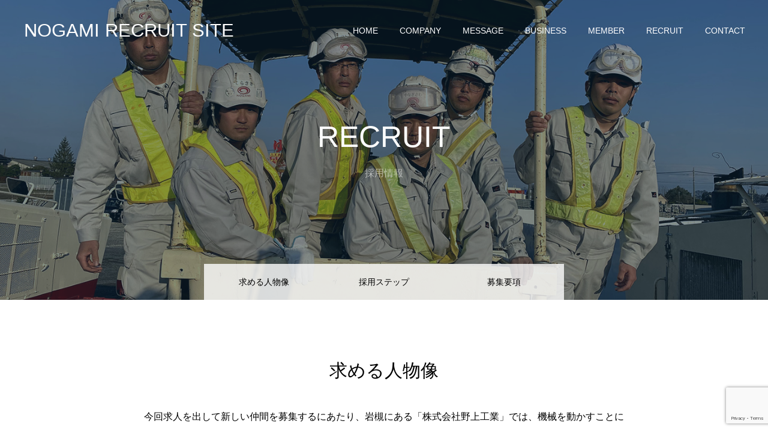

--- FILE ---
content_type: text/html; charset=UTF-8
request_url: http://nogami-recruit.com/recruit/
body_size: 9833
content:

<!DOCTYPE html>
<html class="pc" lang="ja">
<head>
<meta charset="UTF-8">
<!--[if IE]><meta http-equiv="X-UA-Compatible" content="IE=edge"><![endif]-->
<meta name="viewport" content="width=device-width">
<meta name="format-detection" content="telephone=no">
<title>採用情報｜株式会社野上工業<関東圏>｜重機オペレーター 新卒採用情報サイト</title>
<meta name="description" content="野上工業の採用情報をご紹介しています。｜関東圏の地盤改良事業 株式会社野上工業の重機オペレーターの求人、新卒採用情報サイトです。">
<link rel="pingback" href="http://nogami-recruit.com/xmlrpc.php">
<link rel="shortcut icon" href="http://nogami-recruit.com/wp-content/uploads/2020/07/logo.gif">


	
	<!-- Global site tag (gtag.js) - Google Analytics -->
<script async src="https://www.googletagmanager.com/gtag/js?id=UA-172355639-1"></script>
<script>
  window.dataLayer = window.dataLayer || [];
  function gtag(){dataLayer.push(arguments);}
  gtag('js', new Date());
  gtag('config', 'UA-172355639-1');
</script>

<link rel='dns-prefetch' href='//www.google.com' />
<link rel='dns-prefetch' href='//s.w.org' />
<link rel="alternate" type="application/rss+xml" title="NOGAMI RECRUIT SITE &raquo; フィード" href="http://nogami-recruit.com/feed/" />
<link rel="alternate" type="application/rss+xml" title="NOGAMI RECRUIT SITE &raquo; コメントフィード" href="http://nogami-recruit.com/comments/feed/" />
		<script type="text/javascript">
			window._wpemojiSettings = {"baseUrl":"https:\/\/s.w.org\/images\/core\/emoji\/13.0.0\/72x72\/","ext":".png","svgUrl":"https:\/\/s.w.org\/images\/core\/emoji\/13.0.0\/svg\/","svgExt":".svg","source":{"concatemoji":"http:\/\/nogami-recruit.com\/wp-includes\/js\/wp-emoji-release.min.js?ver=5.5.17"}};
			!function(e,a,t){var n,r,o,i=a.createElement("canvas"),p=i.getContext&&i.getContext("2d");function s(e,t){var a=String.fromCharCode;p.clearRect(0,0,i.width,i.height),p.fillText(a.apply(this,e),0,0);e=i.toDataURL();return p.clearRect(0,0,i.width,i.height),p.fillText(a.apply(this,t),0,0),e===i.toDataURL()}function c(e){var t=a.createElement("script");t.src=e,t.defer=t.type="text/javascript",a.getElementsByTagName("head")[0].appendChild(t)}for(o=Array("flag","emoji"),t.supports={everything:!0,everythingExceptFlag:!0},r=0;r<o.length;r++)t.supports[o[r]]=function(e){if(!p||!p.fillText)return!1;switch(p.textBaseline="top",p.font="600 32px Arial",e){case"flag":return s([127987,65039,8205,9895,65039],[127987,65039,8203,9895,65039])?!1:!s([55356,56826,55356,56819],[55356,56826,8203,55356,56819])&&!s([55356,57332,56128,56423,56128,56418,56128,56421,56128,56430,56128,56423,56128,56447],[55356,57332,8203,56128,56423,8203,56128,56418,8203,56128,56421,8203,56128,56430,8203,56128,56423,8203,56128,56447]);case"emoji":return!s([55357,56424,8205,55356,57212],[55357,56424,8203,55356,57212])}return!1}(o[r]),t.supports.everything=t.supports.everything&&t.supports[o[r]],"flag"!==o[r]&&(t.supports.everythingExceptFlag=t.supports.everythingExceptFlag&&t.supports[o[r]]);t.supports.everythingExceptFlag=t.supports.everythingExceptFlag&&!t.supports.flag,t.DOMReady=!1,t.readyCallback=function(){t.DOMReady=!0},t.supports.everything||(n=function(){t.readyCallback()},a.addEventListener?(a.addEventListener("DOMContentLoaded",n,!1),e.addEventListener("load",n,!1)):(e.attachEvent("onload",n),a.attachEvent("onreadystatechange",function(){"complete"===a.readyState&&t.readyCallback()})),(n=t.source||{}).concatemoji?c(n.concatemoji):n.wpemoji&&n.twemoji&&(c(n.twemoji),c(n.wpemoji)))}(window,document,window._wpemojiSettings);
		</script>
		<style type="text/css">
img.wp-smiley,
img.emoji {
	display: inline !important;
	border: none !important;
	box-shadow: none !important;
	height: 1em !important;
	width: 1em !important;
	margin: 0 .07em !important;
	vertical-align: -0.1em !important;
	background: none !important;
	padding: 0 !important;
}
</style>
	<link rel='stylesheet' id='style-css'  href='http://nogami-recruit.com/wp-content/themes/fake_tcd074/style.css?ver=1.6.1' type='text/css' media='all' />
<link rel='stylesheet' id='wp-block-library-css'  href='http://nogami-recruit.com/wp-includes/css/dist/block-library/style.min.css?ver=5.5.17' type='text/css' media='all' />
<link rel='stylesheet' id='contact-form-7-css'  href='http://nogami-recruit.com/wp-content/plugins/contact-form-7/includes/css/styles.css?ver=5.3' type='text/css' media='all' />
<link rel='stylesheet' id='contact-form-7-confirm-css'  href='http://nogami-recruit.com/wp-content/plugins/contact-form-7-add-confirm/includes/css/styles.css?ver=5.1' type='text/css' media='all' />
<script type='text/javascript' src='http://nogami-recruit.com/wp-includes/js/jquery/jquery.js?ver=1.12.4-wp' id='jquery-core-js'></script>
<link rel="https://api.w.org/" href="http://nogami-recruit.com/wp-json/" /><link rel="alternate" type="application/json" href="http://nogami-recruit.com/wp-json/wp/v2/pages/48" /><link rel="canonical" href="http://nogami-recruit.com/recruit/" />
<link rel='shortlink' href='http://nogami-recruit.com/?p=48' />
<link rel="alternate" type="application/json+oembed" href="http://nogami-recruit.com/wp-json/oembed/1.0/embed?url=http%3A%2F%2Fnogami-recruit.com%2Frecruit%2F" />
<link rel="alternate" type="text/xml+oembed" href="http://nogami-recruit.com/wp-json/oembed/1.0/embed?url=http%3A%2F%2Fnogami-recruit.com%2Frecruit%2F&#038;format=xml" />

<link rel="stylesheet" href="http://nogami-recruit.com/wp-content/themes/fake_tcd074/css/design-plus.css?ver=1.6.1">
<link rel="stylesheet" href="http://nogami-recruit.com/wp-content/themes/fake_tcd074/css/sns-botton.css?ver=1.6.1">
<link rel="stylesheet" media="screen and (max-width:1050px)" href="http://nogami-recruit.com/wp-content/themes/fake_tcd074/css/responsive.css?ver=1.6.1">
<link rel="stylesheet" media="screen and (max-width:1050px)" href="http://nogami-recruit.com/wp-content/themes/fake_tcd074/css/footer-bar.css?ver=1.6.1">

<script src="http://nogami-recruit.com/wp-content/themes/fake_tcd074/js/jquery.easing.1.3.js?ver=1.6.1"></script>
<script src="http://nogami-recruit.com/wp-content/themes/fake_tcd074/js/jscript.js?ver=1.6.1"></script>
<script src="http://nogami-recruit.com/wp-content/themes/fake_tcd074/js/comment.js?ver=1.6.1"></script>

<link rel="stylesheet" href="http://nogami-recruit.com/wp-content/themes/fake_tcd074/js/simplebar.css?ver=1.6.1">
<script src="http://nogami-recruit.com/wp-content/themes/fake_tcd074/js/simplebar.min.js?ver=1.6.1"></script>


<script src="http://nogami-recruit.com/wp-content/themes/fake_tcd074/js/header_fix.js?ver=1.6.1"></script>
<script src="http://nogami-recruit.com/wp-content/themes/fake_tcd074/js/header_fix_mobile.js?ver=1.6.1"></script>

<style type="text/css">

body, input, textarea { font-family: "Hiragino Sans", "ヒラギノ角ゴ ProN", "Hiragino Kaku Gothic ProN", "游ゴシック", YuGothic, "メイリオ", Meiryo, sans-serif; }

.rich_font, .p-vertical { font-family: "Hiragino Sans", "ヒラギノ角ゴ ProN", "Hiragino Kaku Gothic ProN", "游ゴシック", YuGothic, "メイリオ", Meiryo, sans-serif; font-weight:500; }

.rich_font_type1 { font-family: Arial, "ヒラギノ角ゴ ProN W3", "Hiragino Kaku Gothic ProN", "メイリオ", Meiryo, sans-serif; }
.rich_font_type2 { font-family: "Hiragino Sans", "ヒラギノ角ゴ ProN", "Hiragino Kaku Gothic ProN", "游ゴシック", YuGothic, "メイリオ", Meiryo, sans-serif; font-weight:500; }
.rich_font_type3 { font-family: "Times New Roman" , "游明朝" , "Yu Mincho" , "游明朝体" , "YuMincho" , "ヒラギノ明朝 Pro W3" , "Hiragino Mincho Pro" , "HiraMinProN-W3" , "HGS明朝E" , "ＭＳ Ｐ明朝" , "MS PMincho" , serif; font-weight:500; }


#header, #header a, #menu_button:before { color:#ffffff; }
#header a:hover, #menu_button:hover:before { color:rgba(255,255,255,0.5); }
#header.active, .header_fix #header, .header_fix_mobile #header {
  color:#000000;
  background:rgba(255,255,255,1);
}
#header.active a, .header_fix #header a, .header_fix_mobile #header a, .header_fix_mobile #menu_button:before { color:#000000; }
#header.active a:hover, .header_fix #header a:hover, .header_fix_mobile #header a:hover, .header_fix_mobile #menu_button:hover:before { color:#999999; }
@media screen and (max-width:1050px) {
  #header {
    color:#000000;
    background:rgba(255,255,255,1);
  }
  #header a, #menu_button:before { color:#000000; }
  #header a:hover, #menu_button:hover:before { color:#999999; }
}

#global_menu > ul > li > a { color:#ffffff; }
#global_menu > ul > li > a:hover { color:rgba(255,255,255,0.5); }
#global_menu > ul > li a.active, #global_menu > ul > li.active_button > a { color:#999999; }
#global_menu ul ul a { color:#FFFFFF !important; background:#000000; }
#global_menu ul ul a:hover { background:#333333; }

#drawer_menu { background:#222222; }
#mobile_menu a { color:#ffffff; background:#222222; border-bottom:1px solid #444444; }
#mobile_menu li li a { background:#333333; }
#mobile_menu a:hover, #drawer_menu .close_button:hover, #mobile_menu .child_menu_button:hover { color:#ffffff; background:#0073be; }

.megamenu_blog_list { background:#000000; }
.megamenu_blog_list_inner { border-color:rgba(255,255,255,0.3); }
.megamenu_blog_list .menu_area a, .megamenu_blog_list .menu_area a:hover, .megamenu_blog_list .menu_area li.active a, .megamenu_blog_list .post_list li .title { color:#ffffff !important; }
.megamenu_blog_list .menu_area a:hover, .megamenu_blog_list .menu_area li.active a, .megamenu_blog_list .post_list { background:#333333; }
.megamenu_blog_list .post_list li .overlay {
  background: -webkit-linear-gradient(top, transparent, rgba(0,0,0,0.5));
  background: linear-gradient(to bottom, transparent, rgba(0,0,0,0.5));
}
#footer_banner .item1 a { color:#ffffff !important; }
#footer_banner .item1 .title { font-size:24px; }
#footer_banner .item1 .desc { font-size:14px; }
#footer_banner .item1 .overlay { background:rgba(0,0,0,0.3); }
@media screen and (max-width:650px) {
  #footer_banner .item1 .title { font-size:20px; }
  #footer_banner .item1 .desc { font-size:12px; }
}
#footer_banner .item2 a { color:#ffffff !important; }
#footer_banner .item2 .title { font-size:24px; }
#footer_banner .item2 .desc { font-size:14px; }
#footer_banner .item2 .overlay { background:rgba(0,0,0,0.3); }
@media screen and (max-width:650px) {
  #footer_banner .item2 .title { font-size:20px; }
  #footer_banner .item2 .desc { font-size:12px; }
}
#footer_banner .item3 a { color:#ffffff !important; }
#footer_banner .item3 .title { font-size:24px; }
#footer_banner .item3 .desc { font-size:14px; }
#footer_banner .item3 .overlay { background:rgba(0,0,0,0.3); }
@media screen and (max-width:650px) {
  #footer_banner .item3 .title { font-size:20px; }
  #footer_banner .item3 .desc { font-size:12px; }
}
#footer_banner .item4 a { color:#ffffff !important; }
#footer_banner .item4 .title { font-size:24px; }
#footer_banner .item4 .desc { font-size:14px; }
#footer_banner .item4 .overlay { background:rgba(0,0,0,0.3); }
@media screen and (max-width:650px) {
  #footer_banner .item4 .title { font-size:20px; }
  #footer_banner .item4 .desc { font-size:12px; }
}
.work_list .item .title { font-size:16px; }
.work_list .category {
  font-size:14px; color:#ffffff;
  background: -webkit-linear-gradient(top, transparent, rgba(0,0,0,0.7));
  background: linear-gradient(to bottom, transparent, rgba(0,0,0,0.7));
}
@media screen and (max-width:650px) {
  .work_list .item .title { font-size:14px; }
  .work_list .category { font-size:12px; }
}
#page_header .catch { font-size:50px; }
#page_header .desc { font-size:16px; }
body.page .post_content { font-size:16px; }
@media screen and (max-width:650px) {
  #page_header .catch { font-size:30px; }
  #page_header .desc { font-size:13px; }
  body.page .post_content { font-size:14px; }
}

.author_profile a.avatar img, .animate_image img, .animate_background .image {
  width:100%; height:auto;
  -webkit-transition: transform  0.75s ease;
  transition: transform  0.75s ease;
}
.author_profile a.avatar:hover img, .animate_image:hover img, .animate_background:hover .image {
  -webkit-transform: scale(1.2);
  transform: scale(1.2);
}




a { color:#000; }

#comment_headline, .tcd_category_list a:hover, .tcd_category_list .child_menu_button:hover, .side_headline, #faq_category li a:hover, #faq_category li.active a, #archive_service .bottom_area .sub_category li a:hover,
  #side_service_category_list a:hover, #side_service_category_list li.active > a, #side_faq_category_list a:hover, #side_faq_category_list li.active a, #side_staff_list a:hover, #side_staff_list li.active a, .cf_data_list li a:hover,
    #side_campaign_category_list a:hover, #side_campaign_category_list li.active a, #side_clinic_list a:hover, #side_clinic_list li.active a
{ color: #000000; }

#index_slider .search_button:hover input, #return_top a, #comment_tab li a:hover, #comment_tab li.active a, #comment_header #comment_closed p, #submit_comment:hover, #cancel_comment_reply a:hover, #p_readmore .button:hover,
  #wp-calendar td a:hover, #p_readmore .button, .page_navi span.current, .page_navi a:hover, #post_pagination p, #post_pagination a:hover, .c-pw__btn:hover
{ background-color: #000000; }

#guest_info input:focus, #comment_textarea textarea:focus, .c-pw__box-input:focus, .page_navi span.current, .page_navi a:hover, #post_pagination p, #post_pagination a:hover
{ border-color: #000000; }

#comment_tab li.active a:after, #comment_header #comment_closed p:after
{ border-color:#000000 transparent transparent transparent; }


#footer a:hover, .cardlink_title a:hover, #related_post .item a:hover, .comment a:hover, .comment_form_wrapper a:hover,
  #bread_crumb a:hover, #bread_crumb li.home a:hover:after, .author_profile a:hover, .author_profile .author_link li a:hover:before, #post_meta_bottom a:hover,
    #recent_news a.link:hover, #recent_news .link:hover:after, #recent_news li a:hover .title, #searchform .submit_button:hover:before, .styled_post_list1 a:hover .title_area, .styled_post_list1 a:hover .date, .p-dropdown__title:hover:after, .p-dropdown__list li a:hover
{ color: #333333; }
#post_pagination a:hover, #p_readmore .button:hover, #return_top a:hover
{ background-color: #333333; }
.post_content a { color: #000000; }
.post_content a:hover { color:#999999; }

 h4 {
    font-size: 20px;
clear: both;
    line-height: 1.4;
    margin: 0 0 20px 0;
padding: 5px 0 5px 20px;
}
</style>

</head>
<body id="body" class="page-template page-template-page_0 page-template-page_0-php page page-id-48 use_header_fix use_mobile_header_fix">


<div id="container">

 <header id="header" class="animate_pc">

  <div id="header_logo">
   
<h2 class="logo">
 <a href="http://nogami-recruit.com/" title="NOGAMI RECRUIT SITE">
    <span class="pc_logo_text" style="font-size:31px;">NOGAMI RECRUIT SITE</span>
      <span class="mobile_logo_text" style="font-size:18px;">NOGAMI RECRUIT SITE</span>
   </a>
</h2>

             <h3 class="desc"></h3>
          </div>

    <a href="#" id="menu_button"><span>メニュー</span></a>
  
    <nav id="global_menu">
   <ul id="menu-%e3%82%b5%e3%83%b3%e3%83%97%e3%83%ab%e3%83%a1%e3%83%8b%e3%83%a5%e3%83%bc" class="menu"><li id="menu-item-39" class="menu-item menu-item-type-post_type menu-item-object-page menu-item-home menu-item-39"><a href="http://nogami-recruit.com/">HOME</a></li>
<li id="menu-item-56" class="menu-item menu-item-type-post_type menu-item-object-page menu-item-has-children menu-item-56"><a href="http://nogami-recruit.com/company/">COMPANY</a>
<ul class="sub-menu">
	<li id="menu-item-322" class="menu-item menu-item-type-post_type menu-item-object-page menu-item-322"><a href="http://nogami-recruit.com/company/threepromises/">3つの約束</a></li>
	<li id="menu-item-321" class="menu-item menu-item-type-post_type menu-item-object-page menu-item-321"><a href="http://nogami-recruit.com/company/culture/">環境・カルチャー</a></li>
	<li id="menu-item-320" class="menu-item menu-item-type-post_type menu-item-object-page menu-item-320"><a href="http://nogami-recruit.com/company/gallery/">フォトギャラリー</a></li>
</ul>
</li>
<li id="menu-item-57" class="menu-item menu-item-type-post_type menu-item-object-page menu-item-57"><a href="http://nogami-recruit.com/message/">MESSAGE</a></li>
<li id="menu-item-55" class="menu-item menu-item-type-post_type menu-item-object-page menu-item-has-children menu-item-55"><a href="http://nogami-recruit.com/business/">BUSINESS</a>
<ul class="sub-menu">
	<li id="menu-item-319" class="menu-item menu-item-type-post_type menu-item-object-page menu-item-319"><a href="http://nogami-recruit.com/business/heavymachinery/">重機紹介</a></li>
	<li id="menu-item-318" class="menu-item menu-item-type-post_type menu-item-object-page menu-item-318"><a href="http://nogami-recruit.com/business/works/">施工実績</a></li>
</ul>
</li>
<li id="menu-item-54" class="menu-item menu-item-type-post_type menu-item-object-page menu-item-has-children menu-item-54"><a href="http://nogami-recruit.com/member/">MEMBER</a>
<ul class="sub-menu">
	<li id="menu-item-585" class="menu-item menu-item-type-post_type menu-item-object-page menu-item-585"><a href="http://nogami-recruit.com/member/kazuma-terasaki/">寺崎 一真</a></li>
	<li id="menu-item-896" class="menu-item menu-item-type-post_type menu-item-object-page menu-item-896"><a href="http://nogami-recruit.com/member/kazunori-nishino/">西埜 和則</a></li>
	<li id="menu-item-613" class="menu-item menu-item-type-post_type menu-item-object-page menu-item-613"><a href="http://nogami-recruit.com/member/daichi-okano/">岡野 大地</a></li>
	<li id="menu-item-612" class="menu-item menu-item-type-post_type menu-item-object-page menu-item-612"><a href="http://nogami-recruit.com/member/toshiyuki-takahashi/">髙橋 寿幸</a></li>
	<li id="menu-item-611" class="menu-item menu-item-type-post_type menu-item-object-page menu-item-611"><a href="http://nogami-recruit.com/member/naoki-yanagisawa/">柳沢 直樹</a></li>
	<li id="menu-item-610" class="menu-item menu-item-type-post_type menu-item-object-page menu-item-610"><a href="http://nogami-recruit.com/member/hiroaki-hata/">畑 宏明</a></li>
	<li id="menu-item-948" class="menu-item menu-item-type-post_type menu-item-object-page menu-item-948"><a href="http://nogami-recruit.com/member/yasuko-shimizu/">清水 泰子</a></li>
</ul>
</li>
<li id="menu-item-53" class="menu-item menu-item-type-post_type menu-item-object-page current-menu-item page_item page-item-48 current_page_item menu-item-has-children menu-item-53"><a href="http://nogami-recruit.com/recruit/" aria-current="page">RECRUIT</a>
<ul class="sub-menu">
	<li id="menu-item-435" class="menu-item menu-item-type-post_type menu-item-object-page menu-item-435"><a href="http://nogami-recruit.com/entry/">採用エントリー</a></li>
	<li id="menu-item-436" class="menu-item menu-item-type-post_type menu-item-object-page menu-item-436"><a href="http://nogami-recruit.com/faq/">よくある質問</a></li>
</ul>
</li>
<li id="menu-item-52" class="menu-item menu-item-type-post_type menu-item-object-page menu-item-52"><a href="http://nogami-recruit.com/contact/">CONTACT</a></li>
</ul>  </nav>
  
  <div class="megamenu_blog_list" id="js-megamenu27">
 <div class="megamenu_blog_list_inner clearfix">
  <ul class="menu_area">
   <br />
<b>Notice</b>:  Undefined offset: 27 in <b>/home/users/1/secret.jp-heaton/web/home/wp-content/themes/fake_tcd074/functions/menu.php</b> on line <b>31</b><br />
<br />
<b>Warning</b>:  Invalid argument supplied for foreach() in <b>/home/users/1/secret.jp-heaton/web/home/wp-content/themes/fake_tcd074/functions/menu.php</b> on line <b>31</b><br />
  </ul>
  <div class="post_list_area">
   <br />
<b>Notice</b>:  Undefined offset: 27 in <b>/home/users/1/secret.jp-heaton/web/home/wp-content/themes/fake_tcd074/functions/menu.php</b> on line <b>42</b><br />
<br />
<b>Warning</b>:  Invalid argument supplied for foreach() in <b>/home/users/1/secret.jp-heaton/web/home/wp-content/themes/fake_tcd074/functions/menu.php</b> on line <b>42</b><br />
  </div><!-- END post_list_area -->
 </div>
</div>

 </header>

 







<div id="page_header" style="background:#666666">
<div id="page_header_inner">
<div id="page_header_catch" style="color:#FFFFFF;">
<h2 class="catch rich_font animate_pc animate_mobile">RECRUIT</h2>
<p class="desc animate_pc animate_mobile"> <span>採用情報<br />
</span></p>
</div>
</div>
<div id="tab_button_list">
<div id="tab_button_list_inner">
<ul>
<li><a href="#design_content_id1">求める人物像</a></li>
<li><a href="#design_content_id2">採用ステップ</a></li>
<li><a href="#design_content_id3">募集要項</a></li>
</ul>
</div>
</div>
<div class="overlay" style="background:rgba(12,38,59,0.5);"></div>
<div class="bg_image" data-parallax-image="/wp-content/uploads/2020/05/IMG_5203.jpg" data-parallax-mobile-image="" data-parallax-speed="0"></div>
</div>
<div id="design_page1">
<article id="article" class="clearfix">
<!-- STR .dc_content --></p>
<div class="index_content1 cb_contents num6">
<div class="design_content " id="design_content_id1">
<h3 class="catch rich_font"><span>求める人物像<br />
</span></h3>
<div class="post_content clearfix">
<p>今回求人を出して新しい仲間を募集するにあたり、岩槻にある「株式会社野上工業」では、機械を動かすことに興味のある方からのご応募をお待ちしています。当社は機械を使用して地盤改良工事を行っている会社です。取り扱うのは、よく建設現場で見かけるような一般的な機械から、今までに見たことのないような珍しいものまで様々です。</p>
<p>重機のスペシャリストを目指せます。<br />
岩槻の「株式会社野上工業」の地盤改良工事の現場では、あらゆる種類の機械を操作することができます。重機の操作というものは大変奥の深い世界になりますので、そのスキルを身につければ一生ものの技術となります。ぜひこの求人に応募して、機械操作のスペシャリストを目指してみてください。</p>
</div>
</div>
</div>
<div class="dc_image_content">
<div class="dc_image_content_inner direction_type2">
<div class="caption" style="color:#FFFFFF;">
<h4 class="catch rich_font"><span>共に歴史に残そう</span></h4>
</div>
</div>
<div class="overlay" style="background:rgba(12,38,59,0.5);"></div>
<div class="bg_image" data-parallax-image="/wp-content/uploads/2020/05/IMG_0280.jpg" data-parallax-mobile-image="" data-parallax-speed="0"></div>
</div>
</article>
</div>
<p><!-- END .dc_image_content --></p>
<p><!-- END .dc_content --></p>
<div class="dc_content">
<h3 class="catch rich_font"><span>トップメッセージ</span></h3>
<div class="post_content clearfix">
<p class="desc">
野上工業では、将来この会社の幹部となって仲間を作り助けて良い影響を与えていける人、会社を大切にし仲間を大切にしお客様を大切にし周りの役に立てる人物、元気があり常に前向きに考えて、皆を元気にしてくれる方。を求めています。</p>
</div>
<p><!-- END .dc_content --></p>
<h3 class="catch rich_font"><span>先輩メッセージ</span></h3>
<div class="post_content clearfix">
<h4 style="font-weight:500;">係長職</h4>
<p>経験は問いません。入社後にしっかり教えます。<br />
元気で熱意がある方。　（積極性、行動力、何かに夢中、こういう機械に乗る仕事が好き）前向きな向上心がある方。　（どんな取り組みにもワクワク出来る人）</p>
<h4 style="font-weight:500;">先輩</h4>
<p>お互いに助け合える仲間<br />
切磋琢磨し互いに成長出来る方<br />
挨拶や返事が出来き、コミュニケーション</p>
</div>
</div>
<p><!-- END .dc_content --></p>
<div class="dc_content" id="design_content_id2">
<h3 class="catch rich_font"><span>採用ステップ<br />
</span></h3>
<div class="post_content clearfix">
<h4 class="orig2">01　エントリー</h4>
<p>求人へのエントリーをお考えいただけましたら、<br />
当サイトのエントリーボタンよりエントリーください。</p>
<h4 class="orig2">02　面接日程調整</h4>
<p>その後、メールまたはお電話にて面接日の日程を調整させていただきます。</p>
<h4 class="orig2">03　面接・選考</h4>
<p>履歴書をご持参の上面接を実施いたします。</p>
<h4 class="orig2">04　内定</h4>
<p>内定！</p>
<p class="desc">
現場見学、会社見学、いつでもOKです。説明会随時やっています<br />
まずは、フォーム、電話にてご連絡ください。</p>
<div class="cb_contents">
<div class="link_button">
  <a href="/entry/"><span>エントリー<br />
</span></a></div>
</div>
</div>
</div>
<p><!-- END .dc_content --></p>
<div class="" id="design_content_id3">
<div class="dc_data_list" style="padding-top:0;">
<h3 class="catch rich_font"><span>募集要項</span></h3>
<dl class="clearfix">
<dt><span>仕事内容</span></dt>
<dd><span>建設機械施工技士<br />
建設重機オペレーター</span></dd>
<dt><span>雇用形態</span></dt>
<dd><span>正社員</span></dd>
<dt><span>休日</span></dt>
<dd><span>週休二日（日曜日は必ずお休みです）</span></dd>
<dt><span>必要資格</span></dt>
<dd><span>普通免許</span></dd>
<dt><span>給与</span></dt>
<dd><span>◆高卒　月給186,500円～<br />
◆大卒　月給216,250円～<br />
◆一般未経験者　月給204,300円～<br />
◆一般経験者　月給261,050円～</span></dd>
<dt><span>勤務時間</span></dt>
<dd><span>8:00～17:00</span></dd>
<dt><span>勤務地</span></dt>
<dd><span>現場による（基本関東県内、まれに出張あり）</span></dd>
<dt><span>福利厚生</span></dt>
<dd><span>各種保険完備</span></dd>
<dt><span>応募資格</span></dt>
<dd><span>45歳まで<br />
※経験者に関しましては、一度ご相談ください。</span></dd>
<dt><span>備考</span></dt>
<dd><span>寮完備（寮費9000円）</span></dd>
</dl>
</div>
</div>
<div class="dc_content">
<h3 class="catch rich_font"><span>FAQ<br />
</span></h3>
<div class="post_content clearfix">
<p class="desc">
よくある質問をまとめました。ご不明な点がありましたら、まずはFAQをご確認ください。</p>
<div class="cb_contents">
<div class="link_button">
  <a href="/faq/"><span>よくあるご質問<br />
</span></a></div>
</div>
</div>
</div>
<p><!-- END .dc_content --></p>


<!-- END #design_page -->
	

 <div id="footer_inner" style="padding:0;">
<div id="footer_banner" class="clearfix">
        <div class="item item1">
          <a class="link animate_background" href="/recruit/">
           <div class="caption">
              <h3 class="title rich_font">RECRUIT</h3>
                     <p class="desc">採用情報</p>
             </div>
            <div class="overlay"></div>
            <div class="image" style="background:url(/wp-content/uploads/2020/06/s001.jpg) no-repeat center center; background-size:cover;"></div>
     </a>
    </div>
        <div class="item item2">
          <a class="link animate_background" href="/entry/">
           <div class="caption">
              <h3 class="title rich_font">ENTRY</h3>
                     <p class="desc">応募する</p>
             </div>
            <div class="overlay"></div>
            <div class="image" style="background:url(/wp-content/uploads/2020/06/s002.jpg) no-repeat center center; background-size:cover;"></div>
     </a>
    </div>
    </div>   </div>    



 <footer id="footer">

  <div id="footer_inner">

      <div id="footer_banner" class="clearfix">
        <div class="item item1">
          <a class="link animate_background" href="/message/">
           <div class="caption">
              <h3 class="title rich_font">MESSAGE</h3>
                     <p class="desc">私たちが目指すこと</p>
             </div>
            <div class="overlay"></div>
            <div class="image" style="background:url(http://nogami-recruit.com/wp-content/uploads/2020/06/s003-1.jpg) no-repeat center center; background-size:cover;"></div>
     </a>
    </div>
        <div class="item item2">
          <a class="link animate_background" href="/company/">
           <div class="caption">
              <h3 class="title rich_font">COMPANY</h3>
                     <p class="desc">会社を知る</p>
             </div>
            <div class="overlay"></div>
            <div class="image" style="background:url(http://nogami-recruit.com/wp-content/uploads/2020/06/s004-1.jpg) no-repeat center center; background-size:cover;"></div>
     </a>
    </div>
        <div class="item item3">
          <a class="link animate_background" href="/business/">
           <div class="caption">
              <h3 class="title rich_font">BUSINESS</h3>
                     <p class="desc">しごとを知る</p>
             </div>
            <div class="overlay"></div>
            <div class="image" style="background:url(http://nogami-recruit.com/wp-content/uploads/2020/06/s005-1.jpg) no-repeat center center; background-size:cover;"></div>
     </a>
    </div>
        <div class="item item4">
          <a class="link animate_background" href="/member/">
           <div class="caption">
              <h3 class="title rich_font">MEMBER</h3>
                     <p class="desc">人を知る</p>
             </div>
            <div class="overlay"></div>
            <div class="image" style="background:url(http://nogami-recruit.com/wp-content/uploads/2020/06/s006-1.jpg) no-repeat center center; background-size:cover;"></div>
     </a>
    </div>
       </div><!-- END #footer_banner -->
   
      <div id="footer_logo">
    
<h3 class="logo">
 <a href="http://nogami-recruit.com/" title="NOGAMI RECRUIT SITE">
    <img class="pc_logo_image" src="http://nogami-recruit.com/wp-content/uploads/2020/06/logo.png?1769901399" alt="NOGAMI RECRUIT SITE" title="NOGAMI RECRUIT SITE" width="365" height="65" />
      <span class="mobile_logo_text" style="font-size:18px;">NOGAMI RECRUIT SITE</span>
   </a>
</h3>

   </div>
   
      <div id="footer_information">
    <p>〒339-0037　埼玉県さいたま市岩槻区浮谷2362<br />
TEL.048-797-2540</p>
   </div>
   
         <ul id="footer_social_link" class="clearfix">
    <li class="facebook"><a href="https://www.facebook.com/NGMK.iwatsuki" rel="nofollow" target="_blank" title="Facebook"><span>Facebook</span></a></li>                <li class="youtube"><a href="https://www.youtube.com/channel/UCKuDHDPQAuqSMWmjBg2bYXQ/" rel="nofollow" target="_blank" title="Youtube"><span>Youtube</span></a></li>        <li class="rss"><a href="http://nogami-recruit.com/feed/" rel="nofollow" target="_blank" title="RSS"><span>RSS</span></a></li>   </ul>
   <div style="width:100%; text-align: center;" ><a href="https://www.jp.undp.org/content/tokyo/ja/home/sustainable-development-goals.html" target="_blank"><img src="/wp-content/uploads/2020/06/sdg-header-en-e1593420890121.png"></a>
	<p style="margin-top:20px; margin-bottom:30px ;font-size:1.5em; font-weight:500; text-decoration:underline;"><a href="https://www.youtube.com/channel/UCKuDHDPQAuqSMWmjBg2bYXQ">現在、PR動画配信中！</a></p> </div>
  </div><!-- END #footer_inner -->

      <div id="footer_menu" class="footer_menu">
   <ul id="menu-%e3%82%b5%e3%83%b3%e3%83%97%e3%83%ab%e3%83%a1%e3%83%8b%e3%83%a5%e3%83%bc-1" class="menu"><li class="menu-item menu-item-type-post_type menu-item-object-page menu-item-home menu-item-39"><a href="http://nogami-recruit.com/">HOME</a></li>
<li class="menu-item menu-item-type-post_type menu-item-object-page menu-item-has-children menu-item-56"><a href="http://nogami-recruit.com/company/">COMPANY</a></li>
<li class="menu-item menu-item-type-post_type menu-item-object-page menu-item-57"><a href="http://nogami-recruit.com/message/">MESSAGE</a></li>
<li class="menu-item menu-item-type-post_type menu-item-object-page menu-item-has-children menu-item-55"><a href="http://nogami-recruit.com/business/">BUSINESS</a></li>
<li class="menu-item menu-item-type-post_type menu-item-object-page menu-item-has-children menu-item-54"><a href="http://nogami-recruit.com/member/">MEMBER</a></li>
<li class="menu-item menu-item-type-post_type menu-item-object-page current-menu-item page_item page-item-48 current_page_item menu-item-has-children menu-item-53"><a href="http://nogami-recruit.com/recruit/" aria-current="page">RECRUIT</a></li>
<li class="menu-item menu-item-type-post_type menu-item-object-page menu-item-52"><a href="http://nogami-recruit.com/contact/">CONTACT</a></li>
</ul>  </div>
  
  <div id="return_top">
   <a href="#body"><span>PAGE TOP</span></a>
  </div>

  <p id="copyright" style="background:#000000; color:#FFFFFF;">Copyright ©nogami recruit site 2020</p>

 </footer><!-- END #footer_bottom -->

 
</div><!-- #container -->

<div id="drawer_menu">
  <nav>
  <ul id="mobile_menu" class="menu"><li class="menu-item menu-item-type-post_type menu-item-object-page menu-item-home menu-item-39"><a href="http://nogami-recruit.com/">HOME</a></li>
<li class="menu-item menu-item-type-post_type menu-item-object-page menu-item-has-children menu-item-56"><a href="http://nogami-recruit.com/company/">COMPANY</a>
<ul class="sub-menu">
	<li class="menu-item menu-item-type-post_type menu-item-object-page menu-item-322"><a href="http://nogami-recruit.com/company/threepromises/">3つの約束</a></li>
	<li class="menu-item menu-item-type-post_type menu-item-object-page menu-item-321"><a href="http://nogami-recruit.com/company/culture/">環境・カルチャー</a></li>
	<li class="menu-item menu-item-type-post_type menu-item-object-page menu-item-320"><a href="http://nogami-recruit.com/company/gallery/">フォトギャラリー</a></li>
</ul>
</li>
<li class="menu-item menu-item-type-post_type menu-item-object-page menu-item-57"><a href="http://nogami-recruit.com/message/">MESSAGE</a></li>
<li class="menu-item menu-item-type-post_type menu-item-object-page menu-item-has-children menu-item-55"><a href="http://nogami-recruit.com/business/">BUSINESS</a>
<ul class="sub-menu">
	<li class="menu-item menu-item-type-post_type menu-item-object-page menu-item-319"><a href="http://nogami-recruit.com/business/heavymachinery/">重機紹介</a></li>
	<li class="menu-item menu-item-type-post_type menu-item-object-page menu-item-318"><a href="http://nogami-recruit.com/business/works/">施工実績</a></li>
</ul>
</li>
<li class="menu-item menu-item-type-post_type menu-item-object-page menu-item-has-children menu-item-54"><a href="http://nogami-recruit.com/member/">MEMBER</a>
<ul class="sub-menu">
	<li class="menu-item menu-item-type-post_type menu-item-object-page menu-item-585"><a href="http://nogami-recruit.com/member/kazuma-terasaki/">寺崎 一真</a></li>
	<li class="menu-item menu-item-type-post_type menu-item-object-page menu-item-896"><a href="http://nogami-recruit.com/member/kazunori-nishino/">西埜 和則</a></li>
	<li class="menu-item menu-item-type-post_type menu-item-object-page menu-item-613"><a href="http://nogami-recruit.com/member/daichi-okano/">岡野 大地</a></li>
	<li class="menu-item menu-item-type-post_type menu-item-object-page menu-item-612"><a href="http://nogami-recruit.com/member/toshiyuki-takahashi/">髙橋 寿幸</a></li>
	<li class="menu-item menu-item-type-post_type menu-item-object-page menu-item-611"><a href="http://nogami-recruit.com/member/naoki-yanagisawa/">柳沢 直樹</a></li>
	<li class="menu-item menu-item-type-post_type menu-item-object-page menu-item-610"><a href="http://nogami-recruit.com/member/hiroaki-hata/">畑 宏明</a></li>
	<li class="menu-item menu-item-type-post_type menu-item-object-page menu-item-948"><a href="http://nogami-recruit.com/member/yasuko-shimizu/">清水 泰子</a></li>
</ul>
</li>
<li class="menu-item menu-item-type-post_type menu-item-object-page current-menu-item page_item page-item-48 current_page_item menu-item-has-children menu-item-53"><a href="http://nogami-recruit.com/recruit/" aria-current="page">RECRUIT</a>
<ul class="sub-menu">
	<li class="menu-item menu-item-type-post_type menu-item-object-page menu-item-435"><a href="http://nogami-recruit.com/entry/">採用エントリー</a></li>
	<li class="menu-item menu-item-type-post_type menu-item-object-page menu-item-436"><a href="http://nogami-recruit.com/faq/">よくある質問</a></li>
</ul>
</li>
<li class="menu-item menu-item-type-post_type menu-item-object-page menu-item-52"><a href="http://nogami-recruit.com/contact/">CONTACT</a></li>
</ul> </nav>
  <div id="mobile_banner">
   </div><!-- END #header_mobile_banner -->
</div>

<script>
jQuery(document).ready(function($){

    $('#tab_button_list').addClass('animate');

  var mqls = [
    window.matchMedia("(min-width: 1051px)"),
    window.matchMedia("(max-width: 651px)")
  ]
  function mediaqueryresponse(mql){
    if (mqls[0].matches){ // over 1051px
      if( $(body).hasClass('header_fix') ) {
        $('.animate_pc').each(function(){
          $(this).addClass('no_animate');
        });
      } else {
        $('.animate_pc').each(function(i){
          $(this).delay(i * 900).queue(function(next) {
            $(this).addClass('animate');
            next();
          });
        });
      }
          }
    if (mqls[1].matches){ // under 651px
      $('.animate_mobile').each(function(i){
        $(this).delay(i * 900).queue(function(next) {
          $(this).addClass('animate2');
          next();
        });
      });
          }
    if (!mqls[0].matches && !mqls[1].matches){ // between 652 ~ 1050
      $('.animate_pc').not('#header').each(function(i){
        $(this).delay(i * 900).queue(function(next) {
          $(this).addClass('animate');
          next();
        });
      });
          }
  }
  for (var i=0; i<mqls.length; i++){
    mediaqueryresponse(mqls[i])
    mqls[i].addListener(mediaqueryresponse)
  }


  
  
});
</script>



<script src="http://nogami-recruit.com/wp-content/themes/fake_tcd074/js/parallax.js?ver=1.6.1"></script>
<script>
document.addEventListener( 'wpcf7mailsent', function( event ) {
location = '/thanks2/'; //サンクスページ2URL
}, false );
</script>
<script type='text/javascript' src='http://nogami-recruit.com/wp-includes/js/comment-reply.min.js?ver=5.5.17' id='comment-reply-js'></script>
<script type='text/javascript' id='contact-form-7-js-extra'>
/* <![CDATA[ */
var wpcf7 = {"apiSettings":{"root":"http:\/\/nogami-recruit.com\/wp-json\/contact-form-7\/v1","namespace":"contact-form-7\/v1"}};
/* ]]> */
</script>
<script type='text/javascript' src='http://nogami-recruit.com/wp-content/plugins/contact-form-7/includes/js/scripts.js?ver=5.3' id='contact-form-7-js'></script>
<script type='text/javascript' src='http://nogami-recruit.com/wp-includes/js/jquery/jquery.form.min.js?ver=4.2.1' id='jquery-form-js'></script>
<script type='text/javascript' src='http://nogami-recruit.com/wp-content/plugins/contact-form-7-add-confirm/includes/js/scripts.js?ver=5.1' id='contact-form-7-confirm-js'></script>
<script type='text/javascript' src='https://www.google.com/recaptcha/api.js?render=6LdclN8ZAAAAAJgR7xrPBsJ5ygdyqhrOX3l-9jR0&#038;ver=3.0' id='google-recaptcha-js'></script>
<script type='text/javascript' id='wpcf7-recaptcha-js-extra'>
/* <![CDATA[ */
var wpcf7_recaptcha = {"sitekey":"6LdclN8ZAAAAAJgR7xrPBsJ5ygdyqhrOX3l-9jR0","actions":{"homepage":"homepage","contactform":"contactform"}};
/* ]]> */
</script>
<script type='text/javascript' src='http://nogami-recruit.com/wp-content/plugins/contact-form-7/modules/recaptcha/script.js?ver=5.3' id='wpcf7-recaptcha-js'></script>
<script type='text/javascript' src='http://nogami-recruit.com/wp-includes/js/wp-embed.min.js?ver=5.5.17' id='wp-embed-js'></script>
</body>
</html>

--- FILE ---
content_type: text/html; charset=utf-8
request_url: https://www.google.com/recaptcha/api2/anchor?ar=1&k=6LdclN8ZAAAAAJgR7xrPBsJ5ygdyqhrOX3l-9jR0&co=aHR0cDovL25vZ2FtaS1yZWNydWl0LmNvbTo4MA..&hl=en&v=N67nZn4AqZkNcbeMu4prBgzg&size=invisible&anchor-ms=20000&execute-ms=30000&cb=7vmnb7pkrlow
body_size: 48827
content:
<!DOCTYPE HTML><html dir="ltr" lang="en"><head><meta http-equiv="Content-Type" content="text/html; charset=UTF-8">
<meta http-equiv="X-UA-Compatible" content="IE=edge">
<title>reCAPTCHA</title>
<style type="text/css">
/* cyrillic-ext */
@font-face {
  font-family: 'Roboto';
  font-style: normal;
  font-weight: 400;
  font-stretch: 100%;
  src: url(//fonts.gstatic.com/s/roboto/v48/KFO7CnqEu92Fr1ME7kSn66aGLdTylUAMa3GUBHMdazTgWw.woff2) format('woff2');
  unicode-range: U+0460-052F, U+1C80-1C8A, U+20B4, U+2DE0-2DFF, U+A640-A69F, U+FE2E-FE2F;
}
/* cyrillic */
@font-face {
  font-family: 'Roboto';
  font-style: normal;
  font-weight: 400;
  font-stretch: 100%;
  src: url(//fonts.gstatic.com/s/roboto/v48/KFO7CnqEu92Fr1ME7kSn66aGLdTylUAMa3iUBHMdazTgWw.woff2) format('woff2');
  unicode-range: U+0301, U+0400-045F, U+0490-0491, U+04B0-04B1, U+2116;
}
/* greek-ext */
@font-face {
  font-family: 'Roboto';
  font-style: normal;
  font-weight: 400;
  font-stretch: 100%;
  src: url(//fonts.gstatic.com/s/roboto/v48/KFO7CnqEu92Fr1ME7kSn66aGLdTylUAMa3CUBHMdazTgWw.woff2) format('woff2');
  unicode-range: U+1F00-1FFF;
}
/* greek */
@font-face {
  font-family: 'Roboto';
  font-style: normal;
  font-weight: 400;
  font-stretch: 100%;
  src: url(//fonts.gstatic.com/s/roboto/v48/KFO7CnqEu92Fr1ME7kSn66aGLdTylUAMa3-UBHMdazTgWw.woff2) format('woff2');
  unicode-range: U+0370-0377, U+037A-037F, U+0384-038A, U+038C, U+038E-03A1, U+03A3-03FF;
}
/* math */
@font-face {
  font-family: 'Roboto';
  font-style: normal;
  font-weight: 400;
  font-stretch: 100%;
  src: url(//fonts.gstatic.com/s/roboto/v48/KFO7CnqEu92Fr1ME7kSn66aGLdTylUAMawCUBHMdazTgWw.woff2) format('woff2');
  unicode-range: U+0302-0303, U+0305, U+0307-0308, U+0310, U+0312, U+0315, U+031A, U+0326-0327, U+032C, U+032F-0330, U+0332-0333, U+0338, U+033A, U+0346, U+034D, U+0391-03A1, U+03A3-03A9, U+03B1-03C9, U+03D1, U+03D5-03D6, U+03F0-03F1, U+03F4-03F5, U+2016-2017, U+2034-2038, U+203C, U+2040, U+2043, U+2047, U+2050, U+2057, U+205F, U+2070-2071, U+2074-208E, U+2090-209C, U+20D0-20DC, U+20E1, U+20E5-20EF, U+2100-2112, U+2114-2115, U+2117-2121, U+2123-214F, U+2190, U+2192, U+2194-21AE, U+21B0-21E5, U+21F1-21F2, U+21F4-2211, U+2213-2214, U+2216-22FF, U+2308-230B, U+2310, U+2319, U+231C-2321, U+2336-237A, U+237C, U+2395, U+239B-23B7, U+23D0, U+23DC-23E1, U+2474-2475, U+25AF, U+25B3, U+25B7, U+25BD, U+25C1, U+25CA, U+25CC, U+25FB, U+266D-266F, U+27C0-27FF, U+2900-2AFF, U+2B0E-2B11, U+2B30-2B4C, U+2BFE, U+3030, U+FF5B, U+FF5D, U+1D400-1D7FF, U+1EE00-1EEFF;
}
/* symbols */
@font-face {
  font-family: 'Roboto';
  font-style: normal;
  font-weight: 400;
  font-stretch: 100%;
  src: url(//fonts.gstatic.com/s/roboto/v48/KFO7CnqEu92Fr1ME7kSn66aGLdTylUAMaxKUBHMdazTgWw.woff2) format('woff2');
  unicode-range: U+0001-000C, U+000E-001F, U+007F-009F, U+20DD-20E0, U+20E2-20E4, U+2150-218F, U+2190, U+2192, U+2194-2199, U+21AF, U+21E6-21F0, U+21F3, U+2218-2219, U+2299, U+22C4-22C6, U+2300-243F, U+2440-244A, U+2460-24FF, U+25A0-27BF, U+2800-28FF, U+2921-2922, U+2981, U+29BF, U+29EB, U+2B00-2BFF, U+4DC0-4DFF, U+FFF9-FFFB, U+10140-1018E, U+10190-1019C, U+101A0, U+101D0-101FD, U+102E0-102FB, U+10E60-10E7E, U+1D2C0-1D2D3, U+1D2E0-1D37F, U+1F000-1F0FF, U+1F100-1F1AD, U+1F1E6-1F1FF, U+1F30D-1F30F, U+1F315, U+1F31C, U+1F31E, U+1F320-1F32C, U+1F336, U+1F378, U+1F37D, U+1F382, U+1F393-1F39F, U+1F3A7-1F3A8, U+1F3AC-1F3AF, U+1F3C2, U+1F3C4-1F3C6, U+1F3CA-1F3CE, U+1F3D4-1F3E0, U+1F3ED, U+1F3F1-1F3F3, U+1F3F5-1F3F7, U+1F408, U+1F415, U+1F41F, U+1F426, U+1F43F, U+1F441-1F442, U+1F444, U+1F446-1F449, U+1F44C-1F44E, U+1F453, U+1F46A, U+1F47D, U+1F4A3, U+1F4B0, U+1F4B3, U+1F4B9, U+1F4BB, U+1F4BF, U+1F4C8-1F4CB, U+1F4D6, U+1F4DA, U+1F4DF, U+1F4E3-1F4E6, U+1F4EA-1F4ED, U+1F4F7, U+1F4F9-1F4FB, U+1F4FD-1F4FE, U+1F503, U+1F507-1F50B, U+1F50D, U+1F512-1F513, U+1F53E-1F54A, U+1F54F-1F5FA, U+1F610, U+1F650-1F67F, U+1F687, U+1F68D, U+1F691, U+1F694, U+1F698, U+1F6AD, U+1F6B2, U+1F6B9-1F6BA, U+1F6BC, U+1F6C6-1F6CF, U+1F6D3-1F6D7, U+1F6E0-1F6EA, U+1F6F0-1F6F3, U+1F6F7-1F6FC, U+1F700-1F7FF, U+1F800-1F80B, U+1F810-1F847, U+1F850-1F859, U+1F860-1F887, U+1F890-1F8AD, U+1F8B0-1F8BB, U+1F8C0-1F8C1, U+1F900-1F90B, U+1F93B, U+1F946, U+1F984, U+1F996, U+1F9E9, U+1FA00-1FA6F, U+1FA70-1FA7C, U+1FA80-1FA89, U+1FA8F-1FAC6, U+1FACE-1FADC, U+1FADF-1FAE9, U+1FAF0-1FAF8, U+1FB00-1FBFF;
}
/* vietnamese */
@font-face {
  font-family: 'Roboto';
  font-style: normal;
  font-weight: 400;
  font-stretch: 100%;
  src: url(//fonts.gstatic.com/s/roboto/v48/KFO7CnqEu92Fr1ME7kSn66aGLdTylUAMa3OUBHMdazTgWw.woff2) format('woff2');
  unicode-range: U+0102-0103, U+0110-0111, U+0128-0129, U+0168-0169, U+01A0-01A1, U+01AF-01B0, U+0300-0301, U+0303-0304, U+0308-0309, U+0323, U+0329, U+1EA0-1EF9, U+20AB;
}
/* latin-ext */
@font-face {
  font-family: 'Roboto';
  font-style: normal;
  font-weight: 400;
  font-stretch: 100%;
  src: url(//fonts.gstatic.com/s/roboto/v48/KFO7CnqEu92Fr1ME7kSn66aGLdTylUAMa3KUBHMdazTgWw.woff2) format('woff2');
  unicode-range: U+0100-02BA, U+02BD-02C5, U+02C7-02CC, U+02CE-02D7, U+02DD-02FF, U+0304, U+0308, U+0329, U+1D00-1DBF, U+1E00-1E9F, U+1EF2-1EFF, U+2020, U+20A0-20AB, U+20AD-20C0, U+2113, U+2C60-2C7F, U+A720-A7FF;
}
/* latin */
@font-face {
  font-family: 'Roboto';
  font-style: normal;
  font-weight: 400;
  font-stretch: 100%;
  src: url(//fonts.gstatic.com/s/roboto/v48/KFO7CnqEu92Fr1ME7kSn66aGLdTylUAMa3yUBHMdazQ.woff2) format('woff2');
  unicode-range: U+0000-00FF, U+0131, U+0152-0153, U+02BB-02BC, U+02C6, U+02DA, U+02DC, U+0304, U+0308, U+0329, U+2000-206F, U+20AC, U+2122, U+2191, U+2193, U+2212, U+2215, U+FEFF, U+FFFD;
}
/* cyrillic-ext */
@font-face {
  font-family: 'Roboto';
  font-style: normal;
  font-weight: 500;
  font-stretch: 100%;
  src: url(//fonts.gstatic.com/s/roboto/v48/KFO7CnqEu92Fr1ME7kSn66aGLdTylUAMa3GUBHMdazTgWw.woff2) format('woff2');
  unicode-range: U+0460-052F, U+1C80-1C8A, U+20B4, U+2DE0-2DFF, U+A640-A69F, U+FE2E-FE2F;
}
/* cyrillic */
@font-face {
  font-family: 'Roboto';
  font-style: normal;
  font-weight: 500;
  font-stretch: 100%;
  src: url(//fonts.gstatic.com/s/roboto/v48/KFO7CnqEu92Fr1ME7kSn66aGLdTylUAMa3iUBHMdazTgWw.woff2) format('woff2');
  unicode-range: U+0301, U+0400-045F, U+0490-0491, U+04B0-04B1, U+2116;
}
/* greek-ext */
@font-face {
  font-family: 'Roboto';
  font-style: normal;
  font-weight: 500;
  font-stretch: 100%;
  src: url(//fonts.gstatic.com/s/roboto/v48/KFO7CnqEu92Fr1ME7kSn66aGLdTylUAMa3CUBHMdazTgWw.woff2) format('woff2');
  unicode-range: U+1F00-1FFF;
}
/* greek */
@font-face {
  font-family: 'Roboto';
  font-style: normal;
  font-weight: 500;
  font-stretch: 100%;
  src: url(//fonts.gstatic.com/s/roboto/v48/KFO7CnqEu92Fr1ME7kSn66aGLdTylUAMa3-UBHMdazTgWw.woff2) format('woff2');
  unicode-range: U+0370-0377, U+037A-037F, U+0384-038A, U+038C, U+038E-03A1, U+03A3-03FF;
}
/* math */
@font-face {
  font-family: 'Roboto';
  font-style: normal;
  font-weight: 500;
  font-stretch: 100%;
  src: url(//fonts.gstatic.com/s/roboto/v48/KFO7CnqEu92Fr1ME7kSn66aGLdTylUAMawCUBHMdazTgWw.woff2) format('woff2');
  unicode-range: U+0302-0303, U+0305, U+0307-0308, U+0310, U+0312, U+0315, U+031A, U+0326-0327, U+032C, U+032F-0330, U+0332-0333, U+0338, U+033A, U+0346, U+034D, U+0391-03A1, U+03A3-03A9, U+03B1-03C9, U+03D1, U+03D5-03D6, U+03F0-03F1, U+03F4-03F5, U+2016-2017, U+2034-2038, U+203C, U+2040, U+2043, U+2047, U+2050, U+2057, U+205F, U+2070-2071, U+2074-208E, U+2090-209C, U+20D0-20DC, U+20E1, U+20E5-20EF, U+2100-2112, U+2114-2115, U+2117-2121, U+2123-214F, U+2190, U+2192, U+2194-21AE, U+21B0-21E5, U+21F1-21F2, U+21F4-2211, U+2213-2214, U+2216-22FF, U+2308-230B, U+2310, U+2319, U+231C-2321, U+2336-237A, U+237C, U+2395, U+239B-23B7, U+23D0, U+23DC-23E1, U+2474-2475, U+25AF, U+25B3, U+25B7, U+25BD, U+25C1, U+25CA, U+25CC, U+25FB, U+266D-266F, U+27C0-27FF, U+2900-2AFF, U+2B0E-2B11, U+2B30-2B4C, U+2BFE, U+3030, U+FF5B, U+FF5D, U+1D400-1D7FF, U+1EE00-1EEFF;
}
/* symbols */
@font-face {
  font-family: 'Roboto';
  font-style: normal;
  font-weight: 500;
  font-stretch: 100%;
  src: url(//fonts.gstatic.com/s/roboto/v48/KFO7CnqEu92Fr1ME7kSn66aGLdTylUAMaxKUBHMdazTgWw.woff2) format('woff2');
  unicode-range: U+0001-000C, U+000E-001F, U+007F-009F, U+20DD-20E0, U+20E2-20E4, U+2150-218F, U+2190, U+2192, U+2194-2199, U+21AF, U+21E6-21F0, U+21F3, U+2218-2219, U+2299, U+22C4-22C6, U+2300-243F, U+2440-244A, U+2460-24FF, U+25A0-27BF, U+2800-28FF, U+2921-2922, U+2981, U+29BF, U+29EB, U+2B00-2BFF, U+4DC0-4DFF, U+FFF9-FFFB, U+10140-1018E, U+10190-1019C, U+101A0, U+101D0-101FD, U+102E0-102FB, U+10E60-10E7E, U+1D2C0-1D2D3, U+1D2E0-1D37F, U+1F000-1F0FF, U+1F100-1F1AD, U+1F1E6-1F1FF, U+1F30D-1F30F, U+1F315, U+1F31C, U+1F31E, U+1F320-1F32C, U+1F336, U+1F378, U+1F37D, U+1F382, U+1F393-1F39F, U+1F3A7-1F3A8, U+1F3AC-1F3AF, U+1F3C2, U+1F3C4-1F3C6, U+1F3CA-1F3CE, U+1F3D4-1F3E0, U+1F3ED, U+1F3F1-1F3F3, U+1F3F5-1F3F7, U+1F408, U+1F415, U+1F41F, U+1F426, U+1F43F, U+1F441-1F442, U+1F444, U+1F446-1F449, U+1F44C-1F44E, U+1F453, U+1F46A, U+1F47D, U+1F4A3, U+1F4B0, U+1F4B3, U+1F4B9, U+1F4BB, U+1F4BF, U+1F4C8-1F4CB, U+1F4D6, U+1F4DA, U+1F4DF, U+1F4E3-1F4E6, U+1F4EA-1F4ED, U+1F4F7, U+1F4F9-1F4FB, U+1F4FD-1F4FE, U+1F503, U+1F507-1F50B, U+1F50D, U+1F512-1F513, U+1F53E-1F54A, U+1F54F-1F5FA, U+1F610, U+1F650-1F67F, U+1F687, U+1F68D, U+1F691, U+1F694, U+1F698, U+1F6AD, U+1F6B2, U+1F6B9-1F6BA, U+1F6BC, U+1F6C6-1F6CF, U+1F6D3-1F6D7, U+1F6E0-1F6EA, U+1F6F0-1F6F3, U+1F6F7-1F6FC, U+1F700-1F7FF, U+1F800-1F80B, U+1F810-1F847, U+1F850-1F859, U+1F860-1F887, U+1F890-1F8AD, U+1F8B0-1F8BB, U+1F8C0-1F8C1, U+1F900-1F90B, U+1F93B, U+1F946, U+1F984, U+1F996, U+1F9E9, U+1FA00-1FA6F, U+1FA70-1FA7C, U+1FA80-1FA89, U+1FA8F-1FAC6, U+1FACE-1FADC, U+1FADF-1FAE9, U+1FAF0-1FAF8, U+1FB00-1FBFF;
}
/* vietnamese */
@font-face {
  font-family: 'Roboto';
  font-style: normal;
  font-weight: 500;
  font-stretch: 100%;
  src: url(//fonts.gstatic.com/s/roboto/v48/KFO7CnqEu92Fr1ME7kSn66aGLdTylUAMa3OUBHMdazTgWw.woff2) format('woff2');
  unicode-range: U+0102-0103, U+0110-0111, U+0128-0129, U+0168-0169, U+01A0-01A1, U+01AF-01B0, U+0300-0301, U+0303-0304, U+0308-0309, U+0323, U+0329, U+1EA0-1EF9, U+20AB;
}
/* latin-ext */
@font-face {
  font-family: 'Roboto';
  font-style: normal;
  font-weight: 500;
  font-stretch: 100%;
  src: url(//fonts.gstatic.com/s/roboto/v48/KFO7CnqEu92Fr1ME7kSn66aGLdTylUAMa3KUBHMdazTgWw.woff2) format('woff2');
  unicode-range: U+0100-02BA, U+02BD-02C5, U+02C7-02CC, U+02CE-02D7, U+02DD-02FF, U+0304, U+0308, U+0329, U+1D00-1DBF, U+1E00-1E9F, U+1EF2-1EFF, U+2020, U+20A0-20AB, U+20AD-20C0, U+2113, U+2C60-2C7F, U+A720-A7FF;
}
/* latin */
@font-face {
  font-family: 'Roboto';
  font-style: normal;
  font-weight: 500;
  font-stretch: 100%;
  src: url(//fonts.gstatic.com/s/roboto/v48/KFO7CnqEu92Fr1ME7kSn66aGLdTylUAMa3yUBHMdazQ.woff2) format('woff2');
  unicode-range: U+0000-00FF, U+0131, U+0152-0153, U+02BB-02BC, U+02C6, U+02DA, U+02DC, U+0304, U+0308, U+0329, U+2000-206F, U+20AC, U+2122, U+2191, U+2193, U+2212, U+2215, U+FEFF, U+FFFD;
}
/* cyrillic-ext */
@font-face {
  font-family: 'Roboto';
  font-style: normal;
  font-weight: 900;
  font-stretch: 100%;
  src: url(//fonts.gstatic.com/s/roboto/v48/KFO7CnqEu92Fr1ME7kSn66aGLdTylUAMa3GUBHMdazTgWw.woff2) format('woff2');
  unicode-range: U+0460-052F, U+1C80-1C8A, U+20B4, U+2DE0-2DFF, U+A640-A69F, U+FE2E-FE2F;
}
/* cyrillic */
@font-face {
  font-family: 'Roboto';
  font-style: normal;
  font-weight: 900;
  font-stretch: 100%;
  src: url(//fonts.gstatic.com/s/roboto/v48/KFO7CnqEu92Fr1ME7kSn66aGLdTylUAMa3iUBHMdazTgWw.woff2) format('woff2');
  unicode-range: U+0301, U+0400-045F, U+0490-0491, U+04B0-04B1, U+2116;
}
/* greek-ext */
@font-face {
  font-family: 'Roboto';
  font-style: normal;
  font-weight: 900;
  font-stretch: 100%;
  src: url(//fonts.gstatic.com/s/roboto/v48/KFO7CnqEu92Fr1ME7kSn66aGLdTylUAMa3CUBHMdazTgWw.woff2) format('woff2');
  unicode-range: U+1F00-1FFF;
}
/* greek */
@font-face {
  font-family: 'Roboto';
  font-style: normal;
  font-weight: 900;
  font-stretch: 100%;
  src: url(//fonts.gstatic.com/s/roboto/v48/KFO7CnqEu92Fr1ME7kSn66aGLdTylUAMa3-UBHMdazTgWw.woff2) format('woff2');
  unicode-range: U+0370-0377, U+037A-037F, U+0384-038A, U+038C, U+038E-03A1, U+03A3-03FF;
}
/* math */
@font-face {
  font-family: 'Roboto';
  font-style: normal;
  font-weight: 900;
  font-stretch: 100%;
  src: url(//fonts.gstatic.com/s/roboto/v48/KFO7CnqEu92Fr1ME7kSn66aGLdTylUAMawCUBHMdazTgWw.woff2) format('woff2');
  unicode-range: U+0302-0303, U+0305, U+0307-0308, U+0310, U+0312, U+0315, U+031A, U+0326-0327, U+032C, U+032F-0330, U+0332-0333, U+0338, U+033A, U+0346, U+034D, U+0391-03A1, U+03A3-03A9, U+03B1-03C9, U+03D1, U+03D5-03D6, U+03F0-03F1, U+03F4-03F5, U+2016-2017, U+2034-2038, U+203C, U+2040, U+2043, U+2047, U+2050, U+2057, U+205F, U+2070-2071, U+2074-208E, U+2090-209C, U+20D0-20DC, U+20E1, U+20E5-20EF, U+2100-2112, U+2114-2115, U+2117-2121, U+2123-214F, U+2190, U+2192, U+2194-21AE, U+21B0-21E5, U+21F1-21F2, U+21F4-2211, U+2213-2214, U+2216-22FF, U+2308-230B, U+2310, U+2319, U+231C-2321, U+2336-237A, U+237C, U+2395, U+239B-23B7, U+23D0, U+23DC-23E1, U+2474-2475, U+25AF, U+25B3, U+25B7, U+25BD, U+25C1, U+25CA, U+25CC, U+25FB, U+266D-266F, U+27C0-27FF, U+2900-2AFF, U+2B0E-2B11, U+2B30-2B4C, U+2BFE, U+3030, U+FF5B, U+FF5D, U+1D400-1D7FF, U+1EE00-1EEFF;
}
/* symbols */
@font-face {
  font-family: 'Roboto';
  font-style: normal;
  font-weight: 900;
  font-stretch: 100%;
  src: url(//fonts.gstatic.com/s/roboto/v48/KFO7CnqEu92Fr1ME7kSn66aGLdTylUAMaxKUBHMdazTgWw.woff2) format('woff2');
  unicode-range: U+0001-000C, U+000E-001F, U+007F-009F, U+20DD-20E0, U+20E2-20E4, U+2150-218F, U+2190, U+2192, U+2194-2199, U+21AF, U+21E6-21F0, U+21F3, U+2218-2219, U+2299, U+22C4-22C6, U+2300-243F, U+2440-244A, U+2460-24FF, U+25A0-27BF, U+2800-28FF, U+2921-2922, U+2981, U+29BF, U+29EB, U+2B00-2BFF, U+4DC0-4DFF, U+FFF9-FFFB, U+10140-1018E, U+10190-1019C, U+101A0, U+101D0-101FD, U+102E0-102FB, U+10E60-10E7E, U+1D2C0-1D2D3, U+1D2E0-1D37F, U+1F000-1F0FF, U+1F100-1F1AD, U+1F1E6-1F1FF, U+1F30D-1F30F, U+1F315, U+1F31C, U+1F31E, U+1F320-1F32C, U+1F336, U+1F378, U+1F37D, U+1F382, U+1F393-1F39F, U+1F3A7-1F3A8, U+1F3AC-1F3AF, U+1F3C2, U+1F3C4-1F3C6, U+1F3CA-1F3CE, U+1F3D4-1F3E0, U+1F3ED, U+1F3F1-1F3F3, U+1F3F5-1F3F7, U+1F408, U+1F415, U+1F41F, U+1F426, U+1F43F, U+1F441-1F442, U+1F444, U+1F446-1F449, U+1F44C-1F44E, U+1F453, U+1F46A, U+1F47D, U+1F4A3, U+1F4B0, U+1F4B3, U+1F4B9, U+1F4BB, U+1F4BF, U+1F4C8-1F4CB, U+1F4D6, U+1F4DA, U+1F4DF, U+1F4E3-1F4E6, U+1F4EA-1F4ED, U+1F4F7, U+1F4F9-1F4FB, U+1F4FD-1F4FE, U+1F503, U+1F507-1F50B, U+1F50D, U+1F512-1F513, U+1F53E-1F54A, U+1F54F-1F5FA, U+1F610, U+1F650-1F67F, U+1F687, U+1F68D, U+1F691, U+1F694, U+1F698, U+1F6AD, U+1F6B2, U+1F6B9-1F6BA, U+1F6BC, U+1F6C6-1F6CF, U+1F6D3-1F6D7, U+1F6E0-1F6EA, U+1F6F0-1F6F3, U+1F6F7-1F6FC, U+1F700-1F7FF, U+1F800-1F80B, U+1F810-1F847, U+1F850-1F859, U+1F860-1F887, U+1F890-1F8AD, U+1F8B0-1F8BB, U+1F8C0-1F8C1, U+1F900-1F90B, U+1F93B, U+1F946, U+1F984, U+1F996, U+1F9E9, U+1FA00-1FA6F, U+1FA70-1FA7C, U+1FA80-1FA89, U+1FA8F-1FAC6, U+1FACE-1FADC, U+1FADF-1FAE9, U+1FAF0-1FAF8, U+1FB00-1FBFF;
}
/* vietnamese */
@font-face {
  font-family: 'Roboto';
  font-style: normal;
  font-weight: 900;
  font-stretch: 100%;
  src: url(//fonts.gstatic.com/s/roboto/v48/KFO7CnqEu92Fr1ME7kSn66aGLdTylUAMa3OUBHMdazTgWw.woff2) format('woff2');
  unicode-range: U+0102-0103, U+0110-0111, U+0128-0129, U+0168-0169, U+01A0-01A1, U+01AF-01B0, U+0300-0301, U+0303-0304, U+0308-0309, U+0323, U+0329, U+1EA0-1EF9, U+20AB;
}
/* latin-ext */
@font-face {
  font-family: 'Roboto';
  font-style: normal;
  font-weight: 900;
  font-stretch: 100%;
  src: url(//fonts.gstatic.com/s/roboto/v48/KFO7CnqEu92Fr1ME7kSn66aGLdTylUAMa3KUBHMdazTgWw.woff2) format('woff2');
  unicode-range: U+0100-02BA, U+02BD-02C5, U+02C7-02CC, U+02CE-02D7, U+02DD-02FF, U+0304, U+0308, U+0329, U+1D00-1DBF, U+1E00-1E9F, U+1EF2-1EFF, U+2020, U+20A0-20AB, U+20AD-20C0, U+2113, U+2C60-2C7F, U+A720-A7FF;
}
/* latin */
@font-face {
  font-family: 'Roboto';
  font-style: normal;
  font-weight: 900;
  font-stretch: 100%;
  src: url(//fonts.gstatic.com/s/roboto/v48/KFO7CnqEu92Fr1ME7kSn66aGLdTylUAMa3yUBHMdazQ.woff2) format('woff2');
  unicode-range: U+0000-00FF, U+0131, U+0152-0153, U+02BB-02BC, U+02C6, U+02DA, U+02DC, U+0304, U+0308, U+0329, U+2000-206F, U+20AC, U+2122, U+2191, U+2193, U+2212, U+2215, U+FEFF, U+FFFD;
}

</style>
<link rel="stylesheet" type="text/css" href="https://www.gstatic.com/recaptcha/releases/N67nZn4AqZkNcbeMu4prBgzg/styles__ltr.css">
<script nonce="gDLrzBLjAJ9Zo4fMstFZig" type="text/javascript">window['__recaptcha_api'] = 'https://www.google.com/recaptcha/api2/';</script>
<script type="text/javascript" src="https://www.gstatic.com/recaptcha/releases/N67nZn4AqZkNcbeMu4prBgzg/recaptcha__en.js" nonce="gDLrzBLjAJ9Zo4fMstFZig">
      
    </script></head>
<body><div id="rc-anchor-alert" class="rc-anchor-alert"></div>
<input type="hidden" id="recaptcha-token" value="[base64]">
<script type="text/javascript" nonce="gDLrzBLjAJ9Zo4fMstFZig">
      recaptcha.anchor.Main.init("[\x22ainput\x22,[\x22bgdata\x22,\x22\x22,\[base64]/[base64]/[base64]/[base64]/[base64]/UltsKytdPUU6KEU8MjA0OD9SW2wrK109RT4+NnwxOTI6KChFJjY0NTEyKT09NTUyOTYmJk0rMTxjLmxlbmd0aCYmKGMuY2hhckNvZGVBdChNKzEpJjY0NTEyKT09NTYzMjA/[base64]/[base64]/[base64]/[base64]/[base64]/[base64]/[base64]\x22,\[base64]\\u003d\x22,\x22N8KLwr0kw7Uowpk5H8KjcjkPwovDmMKxw5DCkFHDvMK0wrg6w5gZc30Kwpw/NGV5fsKBwpHDqzrCpMO4O8Odwpx3wpnDpQJKwr7DosKQwpJ7OcOITcKUwqxzw4DDgMKsGcKsETIew4AMwoXCh8OlG8OKwofCicKCwovCmwYOEsKGw4g/[base64]/Cs8O+EcKSRcKnw4YBQ8OOw6/Dt8O0w5tScsKfw7LDtRhoe8KXwqDCmmrCisKQWU5eZ8OREcKuw4t7NMKzwpojYWoiw7sXwq07w4/[base64]/AMO6wpDDosKIwrrCvnDDgsOHDcKHw5zDsMKpb8K4McK2w6VzKXMWw7XCikHCq8OOU1bDnWzCn349w4/DkC1BBMKFwozCo0PCmQ5rw74BwrPCh3vCgwLDhX/DlsKOBsODw59RfsOAKUjDtMO6w5XDrHg2BsOQworDm1jCjn1LKcKHYk3DgMKJfCfCrSzDiMKbK8O6wqRbNT3CuzXCnipLw4LDkkXDmMODwrwQHwhbWgx/[base64]/CvsK/w6RawpxzZDjDg8K3d1XCoRtpwoRPI8Kpwo3Cl8Kow7LDqMKqw4sEwq0tw4/Dg8KzcMKqwrLDpFFlG3LCvcKRwo59w6EOwqIow6DCnRcqbCJZKEhFbsOtD8OhTMK8wrTDrsK/[base64]/w7Nhw4I8E8OTcxDCiWDCs0dlw5LCpsKBNi3Co0E3G0jCo8K4R8O5wrV2w4HDjMO9ACp4HsOrE2NXYsOjf33Dug9Nw4/CgXhEwqbCuC3CoBYVwrIpwrvDm8OTwqnCrCELWcOsY8K5RS1/XBPDvTzCocKFwqDDlzdAw7nDi8KfI8KPG8OZc8KlwpvCuULDrcOCw6xPw49FwobCmB3CjAUmG8K/w7HCl8KYwqs+QMOfworCnMOGFw/DgTXDuwbDn3kyWmLDrcO+wqdODG7DpVVdCXIPwqVTw5/ClD1Oa8OOw4J0VsKtTgABw4V6dMKrw6sowqF2FUB4YMOZwpV4YGHDmsKyLsKUw48eKcOIwq01WmbDp1zClzTDkATDsXhow5QDecOIwocww4oDe2XCusOxMcK+w4jDvWDCgytSw7/Djm7Dlm3CiMOQw4DClB47VljDscOFwp1/wpRlUcKUPUbDocKYwqLDokAHAE/ChsK6w5JVT37ChcOOw7pFwrLDvMKITGV6RMOhw79awprDtsOQCcKhw5DCusKVw65GeX5pwoTCtCPCnMK8wqDCm8O4MMOqwpXDrSh8w6/DsGEGwqfDjm0rwqNewrDDvkRrwqhiw7jDk8OmXWXCtGLCoXXDtV4Sw7/DvHHDjCLDqH/CgcK7w6DCiXg/K8KZwrHDryFzwoLDoDbCjyXDtMKWZcKzYW7Cl8OCw6XDsTzDmB4ow4NiwrvDrsK9McKBRcOnWMOrwq5Ew5Nnw55kwqBtwp/DoG/CjcO6wpnDtMKTwofDl8Oww5BkHAfDnlVgw7YPF8OZw6hjS8KnfT1Jw6U0wpZ2wrvDrWDDjBfDrkHDvC80WAN/G8K1ZwzCs8K4wrk4BMKFHsOqw7DClnzClcO0fMOdw74rwrgSHCEAw6JXwoEsJMORQsOrUA5HwrHDssOywpbCqsKUKsOMw7fDuMOcasKPB2XDoCHDmxfCgzPCrcOGwoTDhMKIw6zCtR9QDnAqY8Oiw6/CqxQIwohPZgHDnzjDvcOlw7PCjgHDjUHCtsKRw7fCgsKCw5bDgColTMK5ccK1ExTDlQ/DpG/DosOKHxfDrQBWwpFYw53CocK5M3VcwrgUwrTChG7DqH7DljvDlsOtfADCjWVtIwEOwrdswoPCm8K0Zipjwp1kR0p5VFtLRDPDmcKFwr/DkXbDoVNWEUpFwrfDi2TDvyrCrsKSK3LDrMKhTzHCgMK8awAJDyZvA3VnCkvDvDFPwohBwq1XIMOJd8KkwqDDvD1nNcKHZGbCusKcworChMObw5zDmsOrw73DixrDlcKJNcKfwo5sw6vCgSnDtA/[base64]/[base64]/CgyrClMOjc1Nywq55w45Qw6rCi3Qcw5jCmMKYw7Q6R8OZw6zDs0MQwrJAZHvCiGg5w5RmBj1nBDDDmyEYCW5xwpR5w41FwqLCvcO1w4/[base64]/X8OOw7DCrwZ/[base64]/[base64]/wqTDjnZLw4YHQ1hvw6LClh4ZPUAtw4fDsW4zdE/DvsOYSTnDh8Owwq0vw7NNcsOZbz9KfMOwRQZEw65+w6Qjw6PDiMK2wpctKD5XwqxwacO+wp7CnnprVRRuw4cVD0fChsK/wq1/woJbwqHDvMOpw7kfw5BtwonDt8OEw5HCr0nDscKHUi1nImdowpR8woNqUcOjw73DlEcgJQ/CnMKlwp9Gwq4AcMKqw6tBVlzCuAl7wq0swprCnADDlAM4w5zCpVnChj3Cq8O8w7EiES1bw7R/GcKOecKbw4vCp0PCsTnCqCnDnsOew7zDs8K5esOlJMOhw4RRw446H2AUR8OuEsKEw4lMQg1qb1p8YsKvbypxCDLChMKvwrkgwrg8Jy/Dm8OVfMOdKsKnw5nDpcKIGhNpw6TClldXwpJZKMKGVMKdw5/Cp3PCqsONd8KhwqlhTQLDn8O/w6h4w4Q/w6PCm8O3VsK3YDBeQsK5w4nCucO+wqkvRMO8w43CrsKEbnVsbcKWw4EVwq0gacOAw7EDw4E/UMOLw55cwrRhCcO1wpEaw7XDiQPDknPCk8Kvw4k5wrTDlijDjmd/TsKywq1DwoLCoMKvw7jCqEvDtsKkw4JVRDPCncOnw7bCr1bDkcOmwo/DpRjCksKZXMO8X0YqBA3DgRrDrMK+LsOcZ8OCfHE2agBtw6Naw5nCoMKKdcOLPsKYw7pRciV7wqd3AxPDjh91enrCk2bCksKFwr3CtsOZwp9JdxXDm8KkwrLDnV0Tw78gUsKDw77DtB/[base64]/CmcK9enXCosK4wqbCggcPwq7CncOAc8OGwr/CpUgOMlbDosK1wrTCrMKWIylURQc5csO3wovCrMKjw7TChlXDu3TDg8Kaw57CpUloXsKqdsO4cXNWVMOnwoNiwp0URC3DvsOCUS9VLcOmwqHCnx5Bw7BlEHcyd1bCvkDCsMKhwozDg8OvBgXDpsKww5DCgMKeLTJiDR/[base64]/[base64]/CsmHCkcOcwpPCgxzCosOKwrUVP8KFJzLDi8O/VsKoS8Kow7vCvDzCgMKsc8KyKx4yw4jDkcKzw4oAIsKXw5/[base64]/CuxjDjsOtJgvCpybCucK5ZcKqD3MlfxxnDm7CqMKjwo03wo1aHg9Dw5fCvMKIw67Dj8Orw4TCqwkVesO/FQXCgwN5w4PDgsOZasO1w6TDghbDj8OSwppaEcOmw7TDjcOmOnoKacOXw6rCuGkuW25SwonDgsKOw4U5VRPCi8Osw5fDiMOmw7bCjxsbwqh+wq/Cg0/DgsOieyx4JExGw71AZcKZw61YRkPDlsKUwrbDsFEUH8KuBMKkw7U/[base64]/w5XDkwXDjsKKBSrCq8OAw4wZEMOsJsKiYnfChhgtwpzDmT/[base64]/CvMO6w63DnRw1ScKqw7zCnHFjwpXCpMO3e8KVYmHCumvDuHXCrsOPfkfDvMK2VMKEw5pZeQg1di3DucOdWB7DuV0kCGxcOXzCv23DhcKDN8ORB8K9XV/DrBbDkmTCs3Nnw7smHMKSG8OmwpDCrhQcDUjDvMKoECgGw6NWwqh7w7MuZnEmwox4bHDDpyrCvkV4wrXCo8KDwrIcw7rDscKhZCloDsK/K8O2wp9sEsO7w4ZCVnkqw4nDmAkEeMKFecKTO8KUwoouRsKGw6jCix0AIBtXeMO4J8KYw7xKHUrDqwN/AcK+wrXDkF3CiGdvwrbCjR/[base64]/CmFZxwo7DsxXCs2rDm8OPwonCvMOXZ8O6d8KJaXPDknHDpsOQw4DDrMOhHD3Cr8Kva8O/w5zCszfDlsK0XcOqLUprZyE7EcKgwqDCvl3CgcO6VcO8wobCohjDisOYwr03woI1w5c3OMOLBizDtMOpw5vCrcODw6oyw7c/ZT/DtWBfasO3w6/CrUjDmsOFecOQQsKjw7dUw4jDsQ/Cj1Z1aMKGRsODBWchGcKuWcOSwp9dFsOfR2LDoMK2w6HDmsKwQEnDoEEObMKdBXzDjMORw6Mfw65+Jz5adMKENcOowrrDocKVwrTClcO+w6zDkHHDlcKwwqNUMGHDjxLCt8KjL8O7w7rDrSFewq/[base64]/[base64]/IMOtYFPDq2JTP21Lw5lpQ8KTCEbDmFXCp30yKUHDuMKywpZkYErCn3fDlU/DlsK6G8OJcMKrwrFoLsOEY8Kjw4p8wqrDkCIjwrI5K8KHwpXDg8KGGMOsQcOYdRbCgcKWS8Ouw6Riw5F3Im8ZV8OqwozCvTvDgmHDk3vDq8O4wq50woF+wp/CikxeJmV/w7BnSTDCiiUQUQfChCfCq2lMNDMsBHfCncOfIMOfWsOOw6/[base64]/DsHpJVsOdw7RRw5gzw5xVLcO/w6XDgcKHw7IZVcOJI2rDpjTDp8O1wqbDtWnCjBTClMKzwrTDohjDrAnClzXDsMK7w5vCpcOlNsKew78MPcOmaMK5GsO8PsKmw4MRwrs+w4zDhMKXwr9gDsKow5DDvT53TMKFw6I7wrAow4U5w5duTsKoPsOTAcO/[base64]/DnVjCscKCCcORwoZ9w6AZTDsvW8Kyw7LChsKuwoDChMOxIcORX0vCtDlXwqTDqsOrNMKswopnwodbYMOCw5JnXHPCvcOwwoobTcKbCGDCo8OIdBsudFgSTnzDpGx8PmPDuMKfBBFQYMOFUsKaw7DCuV/[base64]/wqNDXSkrw4bCvh0Gwo89Yw3CmcOTw5nCtGlIw61PwrTCjhLDnyhOw73DuTHDq8Ocw5YBV8O0wo3Dh3zCqEPDs8KnwqIISkc7w7Uhwq5XW8OpAMKMwqTCgSzCtE/CjcKqcSJuVcKvwofCqsOiw6LDnMKvOwFESBjDjSrDlsK/T19TYsKjW8OZw5rCgMO6YMKewqwre8KUwr9rS8OOwr3Dqzl4w7fDnsKdUcOXw5MZwqJfw7fCtMOhR8OCwoxtw5/DlMOcDRXDoA52w5bCt8OERgXCjADCuMKZGcOFCjHDqsOQQcOkBiswwqAlEsKmfk87woZNWDYbwpsVwr9LF8KjLsOlw7hNZXbDtmbCvzVdwp7DjMKrwp9mZMKAw4/DpjTCrCPDhCIGDMKrw4rCszvCnMOoK8KsO8KUw5kGwowSCFlZMHPDqsOYEi3Di8OxwovCgcK1DEs2UMK2w7oAwpDCnUFAfVlOwr88w5YDIjx3dcO4w6BgXmPDkE3CnjlfwqvDqsOyw6s1w4/DrDRkw7zCvsKbWMO4PHEbaQsiw7LDtQXDhXBnXTPDnMOrUsKLw6Msw5oGJsKQwrjDmgbDojlDw6R/X8OwWsK9w6LCjgh3wqE/WwXDncOqw5bDv0PCtMOLwo5Zw7EwM1/[base64]/E2HCjC9dwpMMCgrDnMK9NMO5VMKBwpsdwovCuSJxw47ClcKYSMOAMAzDkMKAwrxkXQ3ClcKgY0t/w64mZsODw7Ufw6XCgh3CkTTDmSrDjMOoYcKhwoHCtHvDiMKHwrLClAtdKMOFIMK/w77CglDDr8KeOsKow7XClsOmKldTw4/[base64]/CmMO2cMO1wqDCvcKnw50aw6Zpwp5HwrrCusOew78iwo/[base64]/CiMK5JSDCpj1odcKeAhDCsMObfTbDm8ONOMK1w4h6wqfDtRzDtGrCnyTCrHHDg0nDp8KSbh8Uw65/w5MZSMK6ScKWJQF4PirCqRTDozHDrlnDjGnDuMKpwrB3wpPCpcKrHnTDijPCicK8PC3CiW7DqMKuwrM7KcKbOG00w4XChH/CjTrDm8KCYcKjwoHDlzc8QFnChnDDoEbCqXE+Zg7DgcOIwqwQw43Cv8OrdhPCmBFSaWzDrsKcw4HDjWrCrMKGLBHDjsKRXlREwpYRwpDCpcOIMxzCisOzEzMvXcKoHVLDnBbDksOKTGvCkGlpUsKZwqDCrsKCWMO0wp/CqipFwpFEwpdPAhbCg8OmNcKIwpBSPHhSMDdGG8KABAUeeQnDhBRJNCl5wrnCky7Cg8Kdw5DDucOnw5EbARTCiMKew5klRCXCi8OeXxR/wr8GZUZCOsOuw7XDg8Kuw5pQw5sGbxvCqHV8GsKyw615QcOzw4xDwp1xdsKxw6oDPhkmw5lRasK/w6hawpPCqsKoD0jCiMKsazkDw40+w7xNfwrCtMKRGg3DqyAwOiosVi4UwoJAbxbDjxnDnMKBDBRpJsOiY8KSw6ZiUhDCk1PCtlRsw6src2/[base64]/w4dKwqXDt8KWeW/[base64]/MsKALsKfw43CtCfDscKHHcK9MUzDpwrCusOIw5jCnxBEXMO2woRVNS0QZ3DDrXZkf8Omwr9mw4VYeGjCsj/CnUY4w4puwo7ChMKQw5/Dh8O8fX9NwoVEWsK8RAshVDbDk29PRSBowr8FTHxJHG59cGZLCBNNw7AAJQTCo8OESMOMwqjCriLDtsKnFsK9Jixhwq7Dp8OEYBMDwq4AX8Kbw6vCiRbDlcKMKwnCh8KRw5zDv8Ozw4QNwr/ChcODD08Sw4bCjXHCmQbCqloLSTI4Qh8UwoHCn8O3wq0fw6nCrsKxVFnDv8OPFz7CnWvDrBzDlyFUw4UUw6LCoRRyw5/Dtx9SP3HCoyhKQkjDtjwrw4vCn8OyOsO9wqPCtMK9DsKSI8Kqw6V4w4VlwqnCgWLCmi8Mw4zCsFBDwqvDtTDDkMOzCcO8YURCMMOMGRMowqvCvcOSw6x9RsO2W2zDjTrDkTnDgsOPFRdhLcO9w4jCvy7Cv8O9wo/Ch2JJW37CjsO6wrDClsO/woHCgzRkwpPDm8OXwqJDw5MFw6snO18Jw6rDj8KQBy7Cp8OeQzLDqmbDt8KwHFJuw5oCw5BnwpR8wo7Dm1gQw4RecsKswrUPw6DDp1x2HsO0wrTDvcOKH8ODTgpMVXo3Sw7CoMK8HcO3UsKuw58OZMOoJcOMZ8KFC8KOworCoD3DtxppYwnCqcKbSj/[base64]/DnhgMBEpUPMO/[base64]/[base64]/bhslwrvCgsKsdxLCmHpBw4XDhAhKUsKfcsKCw6RIwooTbBESw43ChgfCnMKHJG0NcjUnJn3CgMO8UzTDuT7ChUkeYsOyw7PCq8KqAl5OwrIMw6XChQU7c2LDqRBfwq9Wwqt7WEg+K8OSw7HCvsKLwr8iw7/DjcKuKiHCs8OFwpxBwobCt2DCgcONNjrChcKsw4dswqVBwpTCrcOtw5wlwrLDrWbDiMOJw5RpJhvCpMKAbmzDjFYQZFrCsMOCKMK7TMO8w5VkWsKbw59yZlB5KxzCggExLS9aw6QACFAOSTkpFn0aw5oxwq85woM0wq/CjxIdwowJwrZxTcOtw5QBSMK3FMOHw4xVw7VfQ3plwqRyLMKRw4ZCw5XDqHJ8w4kzQcKrUgkawrvCtMOKDsOdwqIgczcrD8OaA2vCjkJmwprDgMKhainCqEfCssONOcOpUMO8aMK1wp/Cj1FkwoAawovCvXjCkMO5TMK1wqjDl8Kow5ouwp9Mw6EMMDDCj8KVNcKbIsKTenjDj3PCv8KJw5XCqmBMwqd1w7HDj8OYwoRAwqvCgsKyU8KEdcKBBcOfEVLDn0BhwpPDinlTeQfCusO0fmxAesOnD8K2w4hrQF3Dq8KAHcOeWjHDh3bCicKzw7jDp1ZBwrJ/wpROw5fCuzbCiMKnQCMCwowywprDucKgwq/Cp8OGwrhfwr7DrMK8wpDDhsO3wpDCuxTCq1QTByoLw7bDhsO/[base64]/CisOzwqXCjMKPwrzDpcOrHcKxGw8xCH8Rw48XZcO7cTjDi8KDwpd1w7DCmkRCwozCp8Krw4vCvCXDkcK4w53DhMObwodkwoxKN8KHwo3DtsK7IsOgNcKqwoPCjMO/IAjCl2/CqlvCgMKWw759BxlYRcOQw78XCMK2w6/Dk8OoOG/DiMOzUMKSwr/[base64]/w6c2woMjdMKtJsOGbjcNFcKPw6TCnj96d2PDh8K6aGtNPsKjCD0/[base64]/[base64]/DiyEAw5XDg8KKemPDiXjCucK3w4Rpw5gAH8KKw4xSYsO2PT/Dn8K5BjvCrW7CgS1wYMOiRhTDj3TCjxnCjGDDhmHDkEEzfsOQf8KkwrLDrsKTwq/DuhvDrH/CqmLCmMKbw78TECrDqD3CiTTCq8KIAcKow6p/w5kAZsKdVEEhw4ZWfHF4wonCpMOQKcKCEAzDj2fCi8ODwrfCtQ5IwpjDr1bDn1sRNiHDpU0GUjfDtsOYD8O4w6M6w5xEw4wKYypZBWrCj8K1w6LCuntEw4PCrT/DnxDDscK7w4ENKWkOaMKfw53Dl8KqQ8Okwo1FwrIOwpt6HcKpwpZAw70cwotrL8OnMB1ZcMKvw4I1wo3DisOMwpBzw4PDqC7CsS/[base64]/DscKwd8OhScKBw68JwrZ3YSoSTcOwwqbDlCcgBsKKw7zCrcOAwq3DqSEwwq3ChkhJw7xtw7dww4/[base64]/OzHDslvChy/DqA7ClMOZNk/[base64]/DsDU/wqRrNEPCjcK1w6PCh8OBTH/ClRbCnMKUGMOPPXoywrvDq8ORwqHDrHArG8OvK8OcwoPCo2LCuwjDim7CnA/[base64]/[base64]/CilgIw5DDjsOAwpcKwpNkcsKUw5ZPw5U0woYQT8Kqw7fDl8KmG8OHAGbCigU6wrbCji7DisKTw61KAcKPw73CvRQ0HXnCshFOKGPDsE1qw5/[base64]/w6ZVWmjCuDvCjyPDlsOBw53CgVIlKcKrw5HCvUJAcBXCpXl2wqtIC8OZeXFqe2/CsWdbw5FtwrnDt0zDuQAIwqx2PW/[base64]/DnFUfDw1wwrDDpHVlLybDunPDjMOYXiplwrg/[base64]/Dmh3CoMORw61QPcOJHcKKwrJxw656R3LCo8OQEcKAHAF3w5zDgktCw6ZUVGDDhzBEw6VgwptLw54RcgLDn3TChcKvwqXCscOPwr3Chn7CqcOXw41rw6Fvw6YrW8KAPcOIPcKVeHzCkcOOw4/CkTfCtsKhw5kxw4/[base64]/ClQJFw4nDpsKMw4LCj8OSc8O7ezbClMKQwrnDg8OFw5xvwrbCjT4yQ09zw5fDuMK9ISUhF8Kmw6NodkXCtsOME0TDtklJwrtuwrBmw4d/Kwctw4LCtsK1ThvDlkkww6XCkjVzdsK6w7zCh8Kzw6BSw51odMO8L3vCkRHDoGs/OsKvwqwrw4bDtjRMw5VtCcKJw53CpsKULhfCv25UwpbDqUx+wqhBUnXDmHnCk8K8w5HCvXDCoDHCki4kd8K4wozCj8Kdw7DCmRAZw6bDssO0THrDiMO8w57DscKGcC1WwoTCkBRTYwwzwoHCncOywobDr0sTEivDqV/DiMK1OcKvJyFhw53DpcKdIsKww446w4RJw4nDkkrCmlBAJCLChMOdYsK+w59tw57DlVDCgHsbw67Dv1zCssOYewEaQlEZZGXCkFpCwo7ClHDDs8OmwqnCtlPDssKlQcK2wqfDmsOSNsOXdg3CsTRxS8OrbR/DssK3c8OfF8Kqw43CqsKvwr42w4TCimvCkB93W1EfL27DuRrCv8O+ZsKTw7rDk8Kyw6bCgsOswrNdb3AtYjIbTloDQ8OYw5LCnh/CkwgbwpdrwpXDgMKxw4JFw5jCm8OfKggxwptSXMKxWn/CpcOfOcOofjdzwqvDk1PDjsO9S38KQsOqw7PDl0YrwpzDvsOXw7t6w57DqwgiH8KXcsOnAzHDjMOzehd6wo8AI8OEL2bCp2BawrpgwqEdwogDdyPCsDHChlTDqiTChmDDn8OQUSB1dzMvwqTDrDoCw7/CgcO7w6UTwoXDosOif1sww6dgwqRZR8KPOCfComjDnMKESQhkHlXDksKZenzCsXEWw44mw6cQKQ8xG1LCusK7Z1jCssK/[base64]/DvhHDiEjDvEMNwrrDiEXDpV0yR8OdIMK9wrvDuwPDsGXDpsK/w7t4wp5VPMKlw6wYwq9+OMKuwqVTPcOGb0A/[base64]/[base64]/w5tow6rCmmduwopXCgHCl8O0KMOwwptnw6TDuB5aw71Ew7vDmF7DsibCq8OZwpZGAsOONsK2GgXDt8KMDsK/wqI2w7jCizlUwpo/Kk/DtBpaw7gqMUVmYWnCoMKpwoHDrcOCOgJkwoHCpGdmSsO/OBBYw41eworClwTCmUnDrU7CksOZwpsGw5FswqfCksOHfcORdBbClsKKwos5w7tmw7pbw6Vow5YIwpRKw5YNMFlFw4UYB2c2UirCs0Idw4bCk8KXw6PCnsKSZMOpNsO8w49qwp5/U2XClnw3bHYdwqrDmBMBw4zDkMKyw74aAjp9wrLCgcK9CF/[base64]/w7jDp8OAw7Rowrd5w6bDgcK1RgXDrcKnwqNlwp0vM8OcYxfCvsOiwrnCrsOmw77DoGdTwqXDjARgwrEXREDCrsOsLB1vYCc2F8OtZsOeLkdQIsKyw5HDmXNAwp57O0HCizF/w5bCrmLChcK/Lh1Yw7jCmH5UwrTCqhlOWnjDgCfCjRTCrcOMwpDDrsOPIUTDk1zClsO8JWhLw7PDnyxXwpM+FcKLMMOsGTNmwqseXsKLBDcEwpUmw57Dm8KjGsK7IRvCo1fDi3PDnDfDl8KIw6TCvMOTwoFcRMOBZCoAfhUnQTfCtkPDnA/CmFvDkE0yAcKiBsKpwqrCgD7DknzDj8K/eRDDksKwFcO+wo/[base64]/w5vDlcODw7cRd8OcN8KTw4vDisO4wrfCnCUzCcKIFg0BP8KzwqoLS8KYEsKrw4LCq8Kiaz13EErCpMOqZ8K+MU93dyjDmcOuO0p7HH83wq1ow4sGDcO2wqYaw6PDswV/dkTCmsO9w5o9wpUDIxU4w5XDsMKeOMKhCT3ChsKfw4bDmsKvw5bDhMK+wo3CviPCm8Kzwqglw6bCp8KRFHLCgjVKUsKEwrnDtcOJwqYkw4Z/[base64]/fsKuwp7CnsOHw45GwrcjbhfCi8KZeXU6wpbDssOVVC4OGMKnFkzDvntXwrZZOsKAw49QwoxxISN3NBk8w6w5BsK7w43Dgz06byDDjsKMdGbDp8OCw5tgFg1JOm/DkijChsK4w5zCjcKsA8Ozw44iw73ClsORAcKIacOKJXlvw7l2BsOewpZBw5nCkXPCmMOaI8KJwoPClnvCvkzCu8KEJlhowr5YUS7CrHbDvzLCv8KqKBd0wrvDhHzCqcOFw5PDg8KQIA8NKMOPw4/Crn/Dt8KDJTpQw4QDw57Dgn/DvFs9TsOdwrrCo8K6LxjDr8OHQmrDssKJTXvClcOHXwrChG02b8K7H8Oqw4LCrsKawpfCqk/DpMKJwplafsO6wpBXwpzClHrDrQLDgsKOAzHCgQDDjsOVDkzDiMOcw4TCo1lmAcOzYiHDj8KVYcOxWMKzw500wod3wqvCs8Kawp3Cr8K2w5k9w5DCvcO1wrfDtU/[base64]/DsO2wrbCo8Obw6TCksOKR0BwNw3CjyJxC8OdwprDqgzDiCHDtxXCtcOvwqMcITnDg3zDt8KrO8Opw5wpwrQ6w7TCvMO1w5VnAwvCkS8ZaSMGw5TChsKDBMOEwrbCiCFVwpsCHSXDkMOdXsO4AsKFQcKSwq/CsjMIw5TDosKnw61+wpTCpBrDsMKuNMKlw61Xwo3DiBrCoQAIdDLCtMOUw6twdRvCs37Di8K4YUjDuj8PNDDDvn/[base64]/CsjfDg3/DhMO7RQHDuzbCj8ODFMKFwr/Co8Orw4Vcw6vDqnjCgWQtZmAHw7HDpjXDpsOGw5XCncKmd8Oyw7k/ahZNw4YuGEVKFzN9GMOsFyvDo8KbRhYMwoIxw5PDhsKPccKTamnDlh1nw5UlFG/CmC8VecOEwonDgzTCn2NrB8KpbjYswpDDhVlfw5EsYMOvwq3CncOXecOFw7zCsQ/Dv0Rlw7dywpnDi8O7w686H8KDw4/ClsKiw6QNDMO6fMOoLUPCnj/CvcKFw7o0UMOaL8K/[base64]/DkHrCqsOiD8Kiw6ovMScObMODw5dyKjTDtsOlB8Knw4zDoU8SXDjDsDYrwqN0w63DrQ7CpSEawqXCjcOjw6MxwovCklQ0NcOzS2MYwqZfG8O8UD3CnMKuQAXDuUEdwrdiSsKJDMO1woFAZcKAdgTDmVJJwpQiwp9XZB9iU8K/b8KwwrFla8KEZcOHeF1vwoDDghLDq8K7wpdLMEssaw03wrrDkMKyw6vCkMOsSEjCp2tXX8K/w6AocMOqw4HCvDsFw5rCssORNX1Fw7AYCMKqAsKFw4VNb3rDpj9/a8OwGQXCv8KyCsKpdlnDuFPDqMOoPS86w7xBwpnCozDCoDTCqTLCvcO/wpfCqsKyD8O6w71cI8O0w4gZwp1vSMOzMyrCjCYPwrPDpcKCw4vDjWPDh3jCsRVPEsOuY8K4JyDDiMOfw6Uww6VidwPCkWTCk8K3wq3CssKuwrbDpMK7wpbCjGzDrB4hNm3CkC11w6/[base64]/DkXrDv17Cr8KNTMOKwpVawqrDiXnCpGHCocKIJyzDqsOIUMKaw6fDplZqOlPCvMOPb3zCknhEw4HDscK0X03Do8OCwp4wwpEYeMKZCsKnX1/CiHDChhkJw5lSQEnCosKxw7/Co8OwwrrCqsO1w4d7wqA4w53Ci8KbwofDnMOTwoMewoPCggbCgHJxw5jDusKyw7rDvsO/wp3DgMKWCXLCmsKxUmUzBcKmB8KzBTfChMKKw5JBw4jDpcOLwpDDlEtUScKWQcK4wrLCsMO/OBnCpxtow6/DpMKkwqzDqsKkwrIOw5EswqvDmMOow4rDgcKeBMKxYgfDtcKEX8KuURjDu8K2CHbCrMOpfzDCgMO6aMOIQMOvwqxZw5ZPwrE2wrzCugnDh8OTaMKEw6DDmSTDgxgmKCHCsEM+S2vDgh7CrVDDvB/Dt8Kxw49Hw7XCpsOawqIsw4YpclMzwoQNOMOvdsOGYcKAw4sgw7UQw6LCuRbDssK2YMKfw7LCt8Ozw6ZnAEjCkyLDpcOSwqHDuWMxTylXwq1qEcKNw5ZMfsOYwotzwpBWfcOdHE9gwpLDt8KGAMO3w6BVSU3ChBzCowbCun0hVxbCpVzDr8OmSWA/w6FmwrHChWV/[base64]/Ch8OmN8OcwoMyNMOLNcKpbmFgw4QaCcOEw5nDsFXClcOPQGYCbyUAw5TCnhFkwqfDsQILcMK1wrRYasOhw4LDlHHDn8OawqfDngxibArDjsK+KX3DgG0dARjDhcOkwq/DisOpwqHCiAjCksK8BjnCvMOVwr4Rw7PDtEptw4smMcKHZcKxwpDDosK5PGlkw7DDlSYqdXheWcKFw6JncsOew6nCqXbDmDNQTMOKAh3CvcKqwpzDksKHw7zDvnRafw4RQCdZIcK7w7d7f3/DnMK7NcKGZWbCvBDCoiLCtMOww6jCrDbDtMKGwqXCl8OhF8OQBMOrK3/Cn2E9SMK3w47DjMOxwoDDvsKdw6NdwrJsw4PDh8K8G8KNwq/DhxPDucK8Vw7DhMOYwqRACCbCoMO5cMOlWsOEw5/DusKjPQzCrWbDpcKaw5caw4lLw514I1wfDDFKwrbCqkHDjCFsYR5uw7BwdB4aQsK8H0YKw5sQOz5bw7IvccODUcKhfhzDpl/DvMK1w4/DjxjCh8K8NSwCPSPCgcKKw7PDgcKlT8OrHMOLw6LCg0DDvMKXBm3Du8O/GcORw7nDmsOtWF/CkgnDvCTDlsOmY8KpbsO3BcK3wqwjD8K0wqrCi8OWBi/[base64]/Dl8K/d8OKwpXChQ1+QWMgYC/CqcOXwrJ+PsOYCgZYw47Ds2LCuTLDs11DR8K6w4gBeMKIwoEvw4PDhsOzK0zDuMK+dE/CqzLCocOdFcKdw67CoR5KwpHCgcOCworDlMKcwofDmW8DJMKjAGxwwq3CvcO9wojCsMOtwqbDtMOUw4YPw5cbQ8KYw6HDvxYPBi8Dw7UaLMKAw4XCrcOYw7xbwr3DqMKSY8ORw5XCpcKFY1DDvMKqwp1iw7g8w4B/[base64]/ChTfCvRPCi8O0w5jDlsOawoQ2wo04AmNIV3FRw7zDqUbDpSLCoQ/[base64]/CoB3CvWLDgMO3wrYBwrhjwrJ3N8O6wpPDgQksccKqw4QCcMK8IcOBbMO6dDEpbMKxMMOjNHYGQypPwoZRw63DtFoBO8KNH0pVwpRMOAfCnSjDqMOvwr0/wr7CsMK0wprDvX3Cuk87woQaQMOyw55/w5zDm8OdJMKEw7jCvzo9w7EIa8Ktw646OEgrw7TDuMKtBsOEw4Y0RiTDncOON8K3wpLCjMK6w69ZKsO6wrXCosKIbcK5GCDDo8O3w7nCmj3CjhzDrcKsw77Cs8ONVcKHwpvDmMOJL2LCqmTCoi3Dm8ONw5xLwqXDnHd/w6wLw6l3N8K/w4rCoTvDucKWH8KjOiNDP8KTGFfCscOODAg3KMKADsKyw4xawprCmhp/BMOgwqk1SyzDrsKgw63DmcK6wrQiwrTCnEAFVsK2w5BmWAPDq8OAZsK7wrvDqMOZfMKUSsOZwpcXfmw5w4rCsyZVF8OrwrzCmnw/[base64]/[base64]/CrBzChRFITMOWw47DpsKbwr3CkcOrwp/DtsOBLsKww7bDu2jDoWnDksOWZMOwP8KOJVNbw7jDtzTDpsOuCMK+d8KXJXYbQsOrHsOeQwjDlQ9YQMKpwqvDssOyw6XDpkgCw6ALw4chw5N9wpjCij3DuzwPw5bDpjzCgMOvZT4vwp5Fw6YUw7AEJMKuwrIEJsK2wqvCpcKCW8K/azVdw6/Cp8KqIRhQJ3HCocKGw7PCoyHDlzrCu8KGIhjCgcOIw6rCigAUUcOiwq8ta1U7eMO5wrnDpxPDsVUJwpZzQMK/[base64]/N8OdO1rDmVrDsS4/FCfCosKET8KxU8OWwq3DtW7DphA4w7/DuC3Cs8KRwqU6ccO2w6xNwqsRwrfDtsO/w63DgcOcMsKrFFZTM8K1fEleXcOkw6fDthrDiMKJwpnCiMKYKx/CuAstUcOhKxDCnsOkIsOpQ33Co8K3YsOZHMKCwpDDrB4Lw4c0wobDp8OdwpJrQwvDksOow7QFFApVw5JqCcOdEQvDqcOFdVx6w6PCjVwJasOyeWvDsMORw4XCizLClUrCrcOlw73CoVUpZsK4BTzCm2rDnsO2w7BUwqrCosOywrIHNF/[base64]\x22],null,[\x22conf\x22,null,\x226LdclN8ZAAAAAJgR7xrPBsJ5ygdyqhrOX3l-9jR0\x22,0,null,null,null,1,[21,125,63,73,95,87,41,43,42,83,102,105,109,121],[7059694,597],0,null,null,null,null,0,null,0,null,700,1,null,0,\[base64]/76lBhn6iwkZoQoZnOKMAhmv8xEZ\x22,0,0,null,null,1,null,0,0,null,null,null,0],\x22http://nogami-recruit.com:80\x22,null,[3,1,1],null,null,null,1,3600,[\x22https://www.google.com/intl/en/policies/privacy/\x22,\x22https://www.google.com/intl/en/policies/terms/\x22],\x22O5S+6g4yl7ovaJ4tHfl8U/2+yDsl67hGKY4gxmCttf4\\u003d\x22,1,0,null,1,1769905001415,0,0,[63,215,35,89,102],null,[83,64],\x22RC-ktFAoJiawlGJPQ\x22,null,null,null,null,null,\x220dAFcWeA7SykXUph_ap8iwR_5rwH2NSIppGam20TfYru1HvJr4V-8hPFAJlwjGLoNuOu_7i7KN4s6og3z4jX9sGj5h3ARC6-JVmw\x22,1769987801558]");
    </script></body></html>